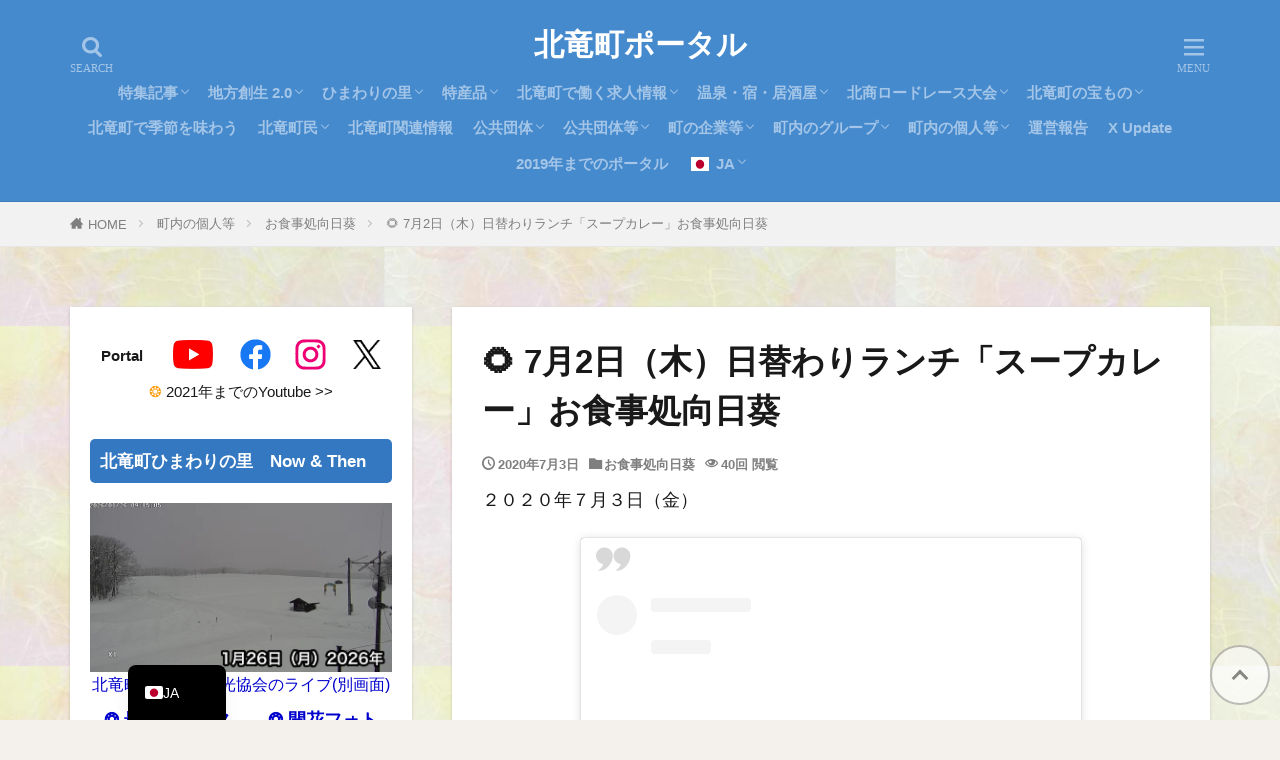

--- FILE ---
content_type: text/html; charset=UTF-8
request_url: https://portal.hokuryu.info/3419/
body_size: 40658
content:
<!DOCTYPE html><html lang="ja" prefix="og: http://ogp.me/ns#" class="t-html
t-middle t-middle-pc"><head prefix="og: http://ogp.me/ns# fb: http://ogp.me/ns/fb# article: http://ogp.me/ns/article#"><meta charset="UTF-8"><title>&#x1f33b; 7月2日（木）日替わりランチ「スープカレー」お食事処向日葵│北竜町ポータル</title><meta name='robots' content='max-image-preview:large' /> <script id="wpp-js" type="litespeed/javascript" data-src="https://portal.hokuryu.info/wp/wp-content/plugins/wordpress-popular-posts/assets/js/wpp.js?ver=7.3.6" data-sampling="1" data-sampling-rate="100" data-api-url="https://portal.hokuryu.info/wp-json/wordpress-popular-posts" data-post-id="3419" data-token="064353cbaf" data-lang="0" data-debug="1"></script> <link rel="alternate" title="oEmbed (JSON)" type="application/json+oembed" href="https://portal.hokuryu.info/wp-json/oembed/1.0/embed?url=https%3A%2F%2Fportal.hokuryu.info%2F3419%2F" /><link rel="alternate" title="oEmbed (XML)" type="text/xml+oembed" href="https://portal.hokuryu.info/wp-json/oembed/1.0/embed?url=https%3A%2F%2Fportal.hokuryu.info%2F3419%2F&#038;format=xml" /><style id='wp-img-auto-sizes-contain-inline-css' type='text/css'>img:is([sizes=auto i],[sizes^="auto," i]){contain-intrinsic-size:3000px 1500px}
/*# sourceURL=wp-img-auto-sizes-contain-inline-css */</style><link data-optimized="2" rel="stylesheet" href="https://portal.hokuryu.info/wp/wp-content/litespeed/css/734cff2c818073905c865181046ec750.css?ver=2dfbd" /><style id='wp-block-paragraph-inline-css' type='text/css'>.is-small-text{
  font-size:.875em;
}

.is-regular-text{
  font-size:1em;
}

.is-large-text{
  font-size:2.25em;
}

.is-larger-text{
  font-size:3em;
}

.has-drop-cap:not(:focus):first-letter{
  float:left;
  font-size:8.4em;
  font-style:normal;
  font-weight:100;
  line-height:.68;
  margin:.05em .1em 0 0;
  text-transform:uppercase;
}

body.rtl .has-drop-cap:not(:focus):first-letter{
  float:none;
  margin-left:.1em;
}

p.has-drop-cap.has-background{
  overflow:hidden;
}

:root :where(p.has-background){
  padding:1.25em 2.375em;
}

:where(p.has-text-color:not(.has-link-color)) a{
  color:inherit;
}

p.has-text-align-left[style*="writing-mode:vertical-lr"],p.has-text-align-right[style*="writing-mode:vertical-rl"]{
  rotate:180deg;
}
/*# sourceURL=https://portal.hokuryu.info/wp/wp-includes/blocks/paragraph/style.css */</style><style id='wp-block-preformatted-inline-css' type='text/css'>.wp-block-preformatted{
  box-sizing:border-box;
  white-space:pre-wrap;
}

:where(.wp-block-preformatted.has-background){
  padding:1.25em 2.375em;
}
/*# sourceURL=https://portal.hokuryu.info/wp/wp-includes/blocks/preformatted/style.css */</style><style id='global-styles-inline-css' type='text/css'>:root{--wp--preset--aspect-ratio--square: 1;--wp--preset--aspect-ratio--4-3: 4/3;--wp--preset--aspect-ratio--3-4: 3/4;--wp--preset--aspect-ratio--3-2: 3/2;--wp--preset--aspect-ratio--2-3: 2/3;--wp--preset--aspect-ratio--16-9: 16/9;--wp--preset--aspect-ratio--9-16: 9/16;--wp--preset--color--black: #000000;--wp--preset--color--cyan-bluish-gray: #abb8c3;--wp--preset--color--white: #ffffff;--wp--preset--color--pale-pink: #f78da7;--wp--preset--color--vivid-red: #cf2e2e;--wp--preset--color--luminous-vivid-orange: #ff6900;--wp--preset--color--luminous-vivid-amber: #fcb900;--wp--preset--color--light-green-cyan: #7bdcb5;--wp--preset--color--vivid-green-cyan: #00d084;--wp--preset--color--pale-cyan-blue: #8ed1fc;--wp--preset--color--vivid-cyan-blue: #0693e3;--wp--preset--color--vivid-purple: #9b51e0;--wp--preset--gradient--vivid-cyan-blue-to-vivid-purple: linear-gradient(135deg,rgb(6,147,227) 0%,rgb(155,81,224) 100%);--wp--preset--gradient--light-green-cyan-to-vivid-green-cyan: linear-gradient(135deg,rgb(122,220,180) 0%,rgb(0,208,130) 100%);--wp--preset--gradient--luminous-vivid-amber-to-luminous-vivid-orange: linear-gradient(135deg,rgb(252,185,0) 0%,rgb(255,105,0) 100%);--wp--preset--gradient--luminous-vivid-orange-to-vivid-red: linear-gradient(135deg,rgb(255,105,0) 0%,rgb(207,46,46) 100%);--wp--preset--gradient--very-light-gray-to-cyan-bluish-gray: linear-gradient(135deg,rgb(238,238,238) 0%,rgb(169,184,195) 100%);--wp--preset--gradient--cool-to-warm-spectrum: linear-gradient(135deg,rgb(74,234,220) 0%,rgb(151,120,209) 20%,rgb(207,42,186) 40%,rgb(238,44,130) 60%,rgb(251,105,98) 80%,rgb(254,248,76) 100%);--wp--preset--gradient--blush-light-purple: linear-gradient(135deg,rgb(255,206,236) 0%,rgb(152,150,240) 100%);--wp--preset--gradient--blush-bordeaux: linear-gradient(135deg,rgb(254,205,165) 0%,rgb(254,45,45) 50%,rgb(107,0,62) 100%);--wp--preset--gradient--luminous-dusk: linear-gradient(135deg,rgb(255,203,112) 0%,rgb(199,81,192) 50%,rgb(65,88,208) 100%);--wp--preset--gradient--pale-ocean: linear-gradient(135deg,rgb(255,245,203) 0%,rgb(182,227,212) 50%,rgb(51,167,181) 100%);--wp--preset--gradient--electric-grass: linear-gradient(135deg,rgb(202,248,128) 0%,rgb(113,206,126) 100%);--wp--preset--gradient--midnight: linear-gradient(135deg,rgb(2,3,129) 0%,rgb(40,116,252) 100%);--wp--preset--font-size--small: 13px;--wp--preset--font-size--medium: 20px;--wp--preset--font-size--large: 36px;--wp--preset--font-size--x-large: 42px;--wp--preset--spacing--20: 0.44rem;--wp--preset--spacing--30: 0.67rem;--wp--preset--spacing--40: 1rem;--wp--preset--spacing--50: 1.5rem;--wp--preset--spacing--60: 2.25rem;--wp--preset--spacing--70: 3.38rem;--wp--preset--spacing--80: 5.06rem;--wp--preset--shadow--natural: 6px 6px 9px rgba(0, 0, 0, 0.2);--wp--preset--shadow--deep: 12px 12px 50px rgba(0, 0, 0, 0.4);--wp--preset--shadow--sharp: 6px 6px 0px rgba(0, 0, 0, 0.2);--wp--preset--shadow--outlined: 6px 6px 0px -3px rgb(255, 255, 255), 6px 6px rgb(0, 0, 0);--wp--preset--shadow--crisp: 6px 6px 0px rgb(0, 0, 0);}:where(.is-layout-flex){gap: 0.5em;}:where(.is-layout-grid){gap: 0.5em;}body .is-layout-flex{display: flex;}.is-layout-flex{flex-wrap: wrap;align-items: center;}.is-layout-flex > :is(*, div){margin: 0;}body .is-layout-grid{display: grid;}.is-layout-grid > :is(*, div){margin: 0;}:where(.wp-block-columns.is-layout-flex){gap: 2em;}:where(.wp-block-columns.is-layout-grid){gap: 2em;}:where(.wp-block-post-template.is-layout-flex){gap: 1.25em;}:where(.wp-block-post-template.is-layout-grid){gap: 1.25em;}.has-black-color{color: var(--wp--preset--color--black) !important;}.has-cyan-bluish-gray-color{color: var(--wp--preset--color--cyan-bluish-gray) !important;}.has-white-color{color: var(--wp--preset--color--white) !important;}.has-pale-pink-color{color: var(--wp--preset--color--pale-pink) !important;}.has-vivid-red-color{color: var(--wp--preset--color--vivid-red) !important;}.has-luminous-vivid-orange-color{color: var(--wp--preset--color--luminous-vivid-orange) !important;}.has-luminous-vivid-amber-color{color: var(--wp--preset--color--luminous-vivid-amber) !important;}.has-light-green-cyan-color{color: var(--wp--preset--color--light-green-cyan) !important;}.has-vivid-green-cyan-color{color: var(--wp--preset--color--vivid-green-cyan) !important;}.has-pale-cyan-blue-color{color: var(--wp--preset--color--pale-cyan-blue) !important;}.has-vivid-cyan-blue-color{color: var(--wp--preset--color--vivid-cyan-blue) !important;}.has-vivid-purple-color{color: var(--wp--preset--color--vivid-purple) !important;}.has-black-background-color{background-color: var(--wp--preset--color--black) !important;}.has-cyan-bluish-gray-background-color{background-color: var(--wp--preset--color--cyan-bluish-gray) !important;}.has-white-background-color{background-color: var(--wp--preset--color--white) !important;}.has-pale-pink-background-color{background-color: var(--wp--preset--color--pale-pink) !important;}.has-vivid-red-background-color{background-color: var(--wp--preset--color--vivid-red) !important;}.has-luminous-vivid-orange-background-color{background-color: var(--wp--preset--color--luminous-vivid-orange) !important;}.has-luminous-vivid-amber-background-color{background-color: var(--wp--preset--color--luminous-vivid-amber) !important;}.has-light-green-cyan-background-color{background-color: var(--wp--preset--color--light-green-cyan) !important;}.has-vivid-green-cyan-background-color{background-color: var(--wp--preset--color--vivid-green-cyan) !important;}.has-pale-cyan-blue-background-color{background-color: var(--wp--preset--color--pale-cyan-blue) !important;}.has-vivid-cyan-blue-background-color{background-color: var(--wp--preset--color--vivid-cyan-blue) !important;}.has-vivid-purple-background-color{background-color: var(--wp--preset--color--vivid-purple) !important;}.has-black-border-color{border-color: var(--wp--preset--color--black) !important;}.has-cyan-bluish-gray-border-color{border-color: var(--wp--preset--color--cyan-bluish-gray) !important;}.has-white-border-color{border-color: var(--wp--preset--color--white) !important;}.has-pale-pink-border-color{border-color: var(--wp--preset--color--pale-pink) !important;}.has-vivid-red-border-color{border-color: var(--wp--preset--color--vivid-red) !important;}.has-luminous-vivid-orange-border-color{border-color: var(--wp--preset--color--luminous-vivid-orange) !important;}.has-luminous-vivid-amber-border-color{border-color: var(--wp--preset--color--luminous-vivid-amber) !important;}.has-light-green-cyan-border-color{border-color: var(--wp--preset--color--light-green-cyan) !important;}.has-vivid-green-cyan-border-color{border-color: var(--wp--preset--color--vivid-green-cyan) !important;}.has-pale-cyan-blue-border-color{border-color: var(--wp--preset--color--pale-cyan-blue) !important;}.has-vivid-cyan-blue-border-color{border-color: var(--wp--preset--color--vivid-cyan-blue) !important;}.has-vivid-purple-border-color{border-color: var(--wp--preset--color--vivid-purple) !important;}.has-vivid-cyan-blue-to-vivid-purple-gradient-background{background: var(--wp--preset--gradient--vivid-cyan-blue-to-vivid-purple) !important;}.has-light-green-cyan-to-vivid-green-cyan-gradient-background{background: var(--wp--preset--gradient--light-green-cyan-to-vivid-green-cyan) !important;}.has-luminous-vivid-amber-to-luminous-vivid-orange-gradient-background{background: var(--wp--preset--gradient--luminous-vivid-amber-to-luminous-vivid-orange) !important;}.has-luminous-vivid-orange-to-vivid-red-gradient-background{background: var(--wp--preset--gradient--luminous-vivid-orange-to-vivid-red) !important;}.has-very-light-gray-to-cyan-bluish-gray-gradient-background{background: var(--wp--preset--gradient--very-light-gray-to-cyan-bluish-gray) !important;}.has-cool-to-warm-spectrum-gradient-background{background: var(--wp--preset--gradient--cool-to-warm-spectrum) !important;}.has-blush-light-purple-gradient-background{background: var(--wp--preset--gradient--blush-light-purple) !important;}.has-blush-bordeaux-gradient-background{background: var(--wp--preset--gradient--blush-bordeaux) !important;}.has-luminous-dusk-gradient-background{background: var(--wp--preset--gradient--luminous-dusk) !important;}.has-pale-ocean-gradient-background{background: var(--wp--preset--gradient--pale-ocean) !important;}.has-electric-grass-gradient-background{background: var(--wp--preset--gradient--electric-grass) !important;}.has-midnight-gradient-background{background: var(--wp--preset--gradient--midnight) !important;}.has-small-font-size{font-size: var(--wp--preset--font-size--small) !important;}.has-medium-font-size{font-size: var(--wp--preset--font-size--medium) !important;}.has-large-font-size{font-size: var(--wp--preset--font-size--large) !important;}.has-x-large-font-size{font-size: var(--wp--preset--font-size--x-large) !important;}
/*# sourceURL=global-styles-inline-css */</style><style id='core-block-supports-inline-css' type='text/css'>/**
 * Core styles: block-supports
 */

/*# sourceURL=core-block-supports-inline-css */</style><style id='classic-theme-styles-inline-css' type='text/css'>/**
 * These rules are needed for backwards compatibility.
 * They should match the button element rules in the base theme.json file.
 */
.wp-block-button__link {
	color: #ffffff;
	background-color: #32373c;
	border-radius: 9999px; /* 100% causes an oval, but any explicit but really high value retains the pill shape. */

	/* This needs a low specificity so it won't override the rules from the button element if defined in theme.json. */
	box-shadow: none;
	text-decoration: none;

	/* The extra 2px are added to size solids the same as the outline versions.*/
	padding: calc(0.667em + 2px) calc(1.333em + 2px);

	font-size: 1.125em;
}

.wp-block-file__button {
	background: #32373c;
	color: #ffffff;
	text-decoration: none;
}

/*# sourceURL=/wp-includes/css/classic-themes.css */</style> <script type="litespeed/javascript" data-src="https://portal.hokuryu.info/wp/wp-includes/js/jquery/jquery.js?ver=3.7.1" id="jquery-core-js"></script> <link rel="https://api.w.org/" href="https://portal.hokuryu.info/wp-json/" /><link rel="alternate" title="JSON" type="application/json" href="https://portal.hokuryu.info/wp-json/wp/v2/posts/3419" /><link rel="alternate" hreflang="ja" href="https://portal.hokuryu.info/3419/"/><link rel="alternate" hreflang="en-AU" href="https://portal.hokuryu.info/en_au/3419/"/><link rel="alternate" hreflang="hi-IN" href="https://portal.hokuryu.info/hi/3419/"/><link rel="alternate" hreflang="id-ID" href="https://portal.hokuryu.info/id/3419/"/><link rel="alternate" hreflang="vi" href="https://portal.hokuryu.info/vi/3419/"/><link rel="alternate" hreflang="tr-TR" href="https://portal.hokuryu.info/tr/3419/"/><link rel="alternate" hreflang="az" href="https://portal.hokuryu.info/az/3419/"/><link rel="alternate" hreflang="th" href="https://portal.hokuryu.info/th/3419/"/><link rel="alternate" hreflang="pt-BR" href="https://portal.hokuryu.info/pt/3419/"/><link rel="alternate" hreflang="en" href="https://portal.hokuryu.info/en_au/3419/"/><link rel="alternate" hreflang="hi" href="https://portal.hokuryu.info/hi/3419/"/><link rel="alternate" hreflang="id" href="https://portal.hokuryu.info/id/3419/"/><link rel="alternate" hreflang="tr" href="https://portal.hokuryu.info/tr/3419/"/><link rel="alternate" hreflang="pt" href="https://portal.hokuryu.info/pt/3419/"/><style id="wpp-loading-animation-styles">@-webkit-keyframes bgslide{from{background-position-x:0}to{background-position-x:-200%}}@keyframes bgslide{from{background-position-x:0}to{background-position-x:-200%}}.wpp-widget-block-placeholder,.wpp-shortcode-placeholder{margin:0 auto;width:60px;height:3px;background:#dd3737;background:linear-gradient(90deg,#dd3737 0%,#571313 10%,#dd3737 100%);background-size:200% auto;border-radius:3px;-webkit-animation:bgslide 1s infinite linear;animation:bgslide 1s infinite linear}</style><link rel="canonical" href="https://portal.hokuryu.info/3419/" /> <script type="litespeed/javascript" data-src="https://ajax.googleapis.com/ajax/libs/jquery/1.12.4/jquery.min.js"></script> <meta http-equiv="X-UA-Compatible" content="IE=edge"><meta name="viewport" content="width=device-width, initial-scale=1, viewport-fit=cover"/><style>.widget.widget_nav_menu ul.menu{border-color: rgba(52,120,193,0.15);}.widget.widget_nav_menu ul.menu li{border-color: rgba(52,120,193,0.75);}.widget.widget_nav_menu ul.menu .sub-menu li{border-color: rgba(52,120,193,0.15);}.widget.widget_nav_menu ul.menu .sub-menu li .sub-menu li:first-child{border-color: rgba(52,120,193,0.15);}.widget.widget_nav_menu ul.menu li a:hover{background-color: rgba(52,120,193,0.75);}.widget.widget_nav_menu ul.menu .current-menu-item > a{background-color: rgba(52,120,193,0.75);}.widget.widget_nav_menu ul.menu li .sub-menu li a:before {color:#3478c1;}.widget.widget_nav_menu ul.menu li a{background-color:#3478c1;}.widget.widget_nav_menu ul.menu .sub-menu a:hover{color:#3478c1;}.widget.widget_nav_menu ul.menu .sub-menu .current-menu-item a{color:#3478c1;}.widget.widget_categories ul{border-color: rgba(52,120,193,0.15);}.widget.widget_categories ul li{border-color: rgba(52,120,193,0.75);}.widget.widget_categories ul .children li{border-color: rgba(52,120,193,0.15);}.widget.widget_categories ul .children li .children li:first-child{border-color: rgba(52,120,193,0.15);}.widget.widget_categories ul li a:hover{background-color: rgba(52,120,193,0.75);}.widget.widget_categories ul .current-menu-item > a{background-color: rgba(52,120,193,0.75);}.widget.widget_categories ul li .children li a:before {color:#3478c1;}.widget.widget_categories ul li a{background-color:#3478c1;}.widget.widget_categories ul .children a:hover{color:#3478c1;}.widget.widget_categories ul .children .current-menu-item a{color:#3478c1;}.widgetSearch__input:hover{border-color:#3478c1;}.widgetCatTitle{background-color:#3478c1;}.widgetCatTitle__inner{background-color:#3478c1;}.widgetSearch__submit:hover{background-color:#3478c1;}.widgetProfile__sns{background-color:#3478c1;}.widget.widget_calendar .calendar_wrap tbody a:hover{background-color:#3478c1;}.widget ul li a:hover{color:#3478c1;}.widget.widget_rss .rsswidget:hover{color:#3478c1;}.widget.widget_tag_cloud a:hover{background-color:#3478c1;}.widget select:hover{border-color:#3478c1;}.widgetSearch__checkLabel:hover:after{border-color:#3478c1;}.widgetSearch__check:checked .widgetSearch__checkLabel:before, .widgetSearch__check:checked + .widgetSearch__checkLabel:before{border-color:#3478c1;}.widgetTab__item.current{border-top-color:#3478c1;}.widgetTab__item:hover{border-top-color:#3478c1;}.searchHead__title{background-color:#3478c1;}.searchHead__submit:hover{color:#3478c1;}.menuBtn__close:hover{color:#3478c1;}.menuBtn__link:hover{color:#3478c1;}@media only screen and (min-width: 992px){.menuBtn__link {background-color:#3478c1;}}.t-headerCenter .menuBtn__link:hover{color:#3478c1;}.searchBtn__close:hover{color:#3478c1;}.searchBtn__link:hover{color:#3478c1;}.breadcrumb__item a:hover{color:#3478c1;}.pager__item{color:#3478c1;}.pager__item:hover, .pager__item-current{background-color:#3478c1; color:#fff;}.page-numbers{color:#3478c1;}.page-numbers:hover, .page-numbers.current{background-color:#3478c1; color:#fff;}.pagePager__item{color:#3478c1;}.pagePager__item:hover, .pagePager__item-current{background-color:#3478c1; color:#fff;}.heading a:hover{color:#3478c1;}.eyecatch__cat{background-color:#3478c1;}.the__category{background-color:#3478c1;}.dateList__item a:hover{color:#3478c1;}.controllerFooter__item:last-child{background-color:#3478c1;}.controllerFooter__close{background-color:#3478c1;}.bottomFooter__topBtn{background-color:#3478c1;}.mask-color{background-color:#3478c1;}.mask-colorgray{background-color:#3478c1;}.pickup3__item{background-color:#3478c1;}.categoryBox__title{color:#3478c1;}.comments__list .comment-meta{background-color:#3478c1;}.comment-respond .submit{background-color:#3478c1;}.prevNext__pop{background-color:#3478c1;}.swiper-pagination-bullet-active{background-color:#3478c1;}.swiper-slider .swiper-button-next, .swiper-slider .swiper-container-rtl .swiper-button-prev, .swiper-slider .swiper-button-prev, .swiper-slider .swiper-container-rtl .swiper-button-next	{background-color:#3478c1;}body{background:#f4f0eb url(https://portal.hokuryu.info/wp/wp-content/uploads/2023/09/625a43a45a8b591413d693ef90ea4075_t.jpg) repeat center center;}.t-headerColor .l-header{background-color:#468ace;}.t-headerColor .globalNavi::before{background: -webkit-gradient(linear,left top,right top,color-stop(0%,rgba(255,255,255,0)),color-stop(100%,#468ace));}.t-headerColor .subNavi__link-pickup:hover{color:#468ace;}.snsFooter{background-color:#3478c1}.widget-main .heading.heading-widget{background-color:#3478c1}.widget-main .heading.heading-widgetsimple{background-color:#3478c1}.widget-main .heading.heading-widgetsimplewide{background-color:#3478c1}.widget-main .heading.heading-widgetwide{background-color:#3478c1}.widget-main .heading.heading-widgetbottom:before{border-color:#3478c1}.widget-main .heading.heading-widgetborder{border-color:#3478c1}.widget-main .heading.heading-widgetborder::before,.widget-main .heading.heading-widgetborder::after{background-color:#3478c1}.widget-side .heading.heading-widget{background-color:#3478c1}.widget-side .heading.heading-widgetsimple{background-color:#3478c1}.widget-side .heading.heading-widgetsimplewide{background-color:#3478c1}.widget-side .heading.heading-widgetwide{background-color:#3478c1}.widget-side .heading.heading-widgetbottom:before{border-color:#3478c1}.widget-side .heading.heading-widgetborder{border-color:#3478c1}.widget-side .heading.heading-widgetborder::before,.widget-side .heading.heading-widgetborder::after{background-color:#3478c1}.widget-foot .heading.heading-widget{background-color:#3478c1}.widget-foot .heading.heading-widgetsimple{background-color:#3478c1}.widget-foot .heading.heading-widgetsimplewide{background-color:#3478c1}.widget-foot .heading.heading-widgetwide{background-color:#3478c1}.widget-foot .heading.heading-widgetbottom:before{border-color:#3478c1}.widget-foot .heading.heading-widgetborder{border-color:#3478c1}.widget-foot .heading.heading-widgetborder::before,.widget-foot .heading.heading-widgetborder::after{background-color:#3478c1}.widget-menu .heading.heading-widget{background-color:#3478c1}.widget-menu .heading.heading-widgetsimple{background-color:#3478c1}.widget-menu .heading.heading-widgetsimplewide{background-color:#3478c1}.widget-menu .heading.heading-widgetwide{background-color:#3478c1}.widget-menu .heading.heading-widgetbottom:before{border-color:#3478c1}.widget-menu .heading.heading-widgetborder{border-color:#3478c1}.widget-menu .heading.heading-widgetborder::before,.widget-menu .heading.heading-widgetborder::after{background-color:#3478c1}.swiper-slider{height: 300px;}@media only screen and (min-width: 768px){.swiper-slider {height: 600px;}}.pickupHead{background-color:#90c6ed}.rankingBox__bg{background-color:#3478c1}.commonCtr__bg.mask.mask-color{background-color:#3478c1}.the__ribbon{background-color:#cc3e2e}.the__ribbon:after{border-left-color:#cc3e2e; border-right-color:#cc3e2e}.eyecatch__link.eyecatch__link-mask:hover::after{content: "【本文はこちら】";}.eyecatch__link.eyecatch__link-maskzoom:hover::after{content: "【本文はこちら】";}.eyecatch__link.eyecatch__link-maskzoomrotate:hover::after{content: "【本文はこちら】";}.content .afTagBox__btnDetail{background-color:#3478c1;}.widget .widgetAfTag__btnDetail{background-color:#3478c1;}.content .afTagBox__btnAf{background-color:#3478c1;}.widget .widgetAfTag__btnAf{background-color:#3478c1;}.content a{color:#1e73be;}.phrase a{color:#1e73be;}.content .sitemap li a:hover{color:#1e73be;}.content h2 a:hover,.content h3 a:hover,.content h4 a:hover,.content h5 a:hover{color:#1e73be;}.content ul.menu li a:hover{color:#1e73be;}.content .es-LiconBox:before{background-color:#a83f3f;}.content .es-LiconCircle:before{background-color:#a83f3f;}.content .es-BTiconBox:before{background-color:#a83f3f;}.content .es-BTiconCircle:before{background-color:#a83f3f;}.content .es-BiconObi{border-color:#a83f3f;}.content .es-BiconCorner:before{background-color:#a83f3f;}.content .es-BiconCircle:before{background-color:#a83f3f;}.content .es-BmarkHatena::before{background-color:#005293;}.content .es-BmarkExcl::before{background-color:#b60105;}.content .es-BmarkQ::before{background-color:#005293;}.content .es-BmarkQ::after{border-top-color:#005293;}.content .es-BmarkA::before{color:#b60105;}.content .es-BsubTradi::before{color:#ffffff;background-color:#b60105;border-color:#b60105;}.btn__link-primary{color:#ffffff; background-color:#3478c1;}.content .btn__link-primary{color:#ffffff; background-color:#3478c1;}.searchBtn__contentInner .btn__link-search{color:#ffffff; background-color:#3478c1;}.btn__link-secondary{color:#ffffff; background-color:#3478c1;}.content .btn__link-secondary{color:#ffffff; background-color:#3478c1;}.btn__link-search{color:#ffffff; background-color:#3478c1;}.btn__link-normal{color:#3478c1;}.content .btn__link-normal{color:#3478c1;}.btn__link-normal:hover{background-color:#3478c1;}.content .btn__link-normal:hover{background-color:#3478c1;}.comments__list .comment-reply-link{color:#3478c1;}.comments__list .comment-reply-link:hover{background-color:#3478c1;}@media only screen and (min-width: 992px){.subNavi__link-pickup{color:#3478c1;}}@media only screen and (min-width: 992px){.subNavi__link-pickup:hover{background-color:#3478c1;}}.partsH2-26 h2{color:#000000; background-color:#d2e2f4; border-color:#1e73be;}.partsH2-26 h2::before{border-top-color:#1e73be;}.partsH2-26 h2::after{border-top-color:#d2e2f4;}.partsH3-12 h3{color:#000000; border-left-color:#1e73be; border-bottom-color:#1e73be;}.partsH4-5 h4{color:#000000; background: linear-gradient(transparent 60%, #b7d3f4 60%);}.partsH5-71 h5{color:#000000;}.partsH5-71 h5::after{border-color:#b7d3f4;}.content ul > li::before{color:#cc3e2e;}.content ul{color:#191919;}.content ol > li::before{color:#cc3e2e; border-color:#cc3e2e;}.content ol > li > ol > li::before{background-color:#cc3e2e; border-color:#cc3e2e;}.content ol > li > ol > li > ol > li::before{color:#cc3e2e; border-color:#cc3e2e;}.content ol{color:#191919;}.content .balloon .balloon__text{color:#191919; background-color:#f2f2f2;}.content .balloon .balloon__text-left:before{border-left-color:#f2f2f2;}.content .balloon .balloon__text-right:before{border-right-color:#f2f2f2;}.content .balloon-boder .balloon__text{color:#191919; background-color:#ffffff;  border-color:#d8d8d8;}.content .balloon-boder .balloon__text-left:before{border-left-color:#d8d8d8;}.content .balloon-boder .balloon__text-left:after{border-left-color:#ffffff;}.content .balloon-boder .balloon__text-right:before{border-right-color:#d8d8d8;}.content .balloon-boder .balloon__text-right:after{border-right-color:#ffffff;}.content blockquote{color:#191919; background-color:#f2f2f2;}.content blockquote::before{color:#d8d8d8;}.content table{color:#000000; border-top-color:#c6c6c6; border-left-color:#c6c6c6;}.content table th{background:#cecece; color:#000000; ;border-right-color:#c6c6c6; border-bottom-color:#c6c6c6;}.content table td{background:#ffffff; ;border-right-color:#c6c6c6; border-bottom-color:#c6c6c6;}.content table tr:nth-child(odd) td{background-color:#ffffff;}</style><link rel="icon" href="https://portal.hokuryu.info/wp/wp-content/uploads/2021/05/cropped-rego_r-32x32.png" sizes="32x32" /><link rel="icon" href="https://portal.hokuryu.info/wp/wp-content/uploads/2021/05/cropped-rego_r-192x192.png" sizes="192x192" /><link rel="apple-touch-icon" href="https://portal.hokuryu.info/wp/wp-content/uploads/2021/05/cropped-rego_r-180x180.png" /><meta name="msapplication-TileImage" content="https://portal.hokuryu.info/wp/wp-content/uploads/2021/05/cropped-rego_r-270x270.png" /><style type="text/css" id="wp-custom-css">/* 北竜町ポータル様向け 引用ボックスデザイン */
blockquote {
  position: relative;
  margin: 2em 0;                  /* 外側の余白 */
  padding: 30px 15px 15px 60px; /* 内側の余白 */
  background-color: #f9f8f5;    /* 背景色：温かみのあるベージュ */
  border-left: 5px solid #a88a64; /* 左のボーダー線：落ち着いた茶系 */
  border-radius: 5px;             /* 角の丸み */
  color: #333;                   /* 文字色 */
}

blockquote::before {
  content: "\201C"; /* ダブルクォーテーションマーク */
  font-family: "Times New Roman", Times, serif;
  font-size: 80px;  /* アイコンの大きさ */
  font-weight: bold;
  color: #a88a64;   /* アイコンの色：ボーダー線と統一 */
  position: absolute;
  left: 10px;
  top: -10px;
  line-height: 1;
}

blockquote p {
  margin: 0;
  padding: 0;
}

/* 目次 */

.content .outline {
border: 2px solid #58a9ef;
padding: 10px 0 15px;
background:#fffef6;
}.content li ul li .outline__number{
font-weight:bold;
color:#cfcfcf;
width:auto;
}.content .outline__number{
width:2em;
height:2em;
padding:0;
line-height:2em;
text-align:center;
background:none;
border-right:solid 1.5px #58a9ef;
font-family: 'Dosis', sans-serif;
}.content .outline__link {
display: block;
color:#777;
}.content .outline__link:hover {
color: #cfcfcf;
}.outline__title {
color: #777;
font-weight: 700;
width:100%;
padding-left:4% ;
}.content .outline__switch{
right:1.5rem;
top:10px;
}
.content .outline__toggle:checked + .outline__switch::before {
content: "［ ▲ CLOSE ］";
color:#58a9ef;
}

.content .outline__toggle:checked + .outline__switch + .outline__list {
margin-top: 1rem;
}

.content .outline__switch::before {
content: "［ ▼ OPEN ］";
border: 0;
color:#58a9ef;
}

.content .outline__switch + .outline__list {
background: transparent;
}

.content .outline__switch + ul.outline__list {
margin-left:0;
margin-right:0;
border-top:2px dotted #cfcfcf;
}

.content .outline__switch + .outline__list-2 li:first-child{
margin-top:2rem;
}

.content .outline__switch + .outline__list-2 li ul li:first-child{
margin-top:1rem;
}

.outline__list-2 > li > a{
font-weight:700;
}

.outline__title:before{
font-family: "icomoon";
content: "\e92f";
margin-right:3px;
}

@media only screen and (min-width: 992px){
.outline__list-2 > li > a{
font-weight:700;
}

.content .outline {
width:90%;
margin:3rem 5%;
}
}

@media only screen and (max-width: 991px){
.content .outline {
width:100%;
margin:3rem 0;
}
}

/*--------------------------------------
TOPへ戻るボタンを押しやすく
--------------------------------------*/
.bottomFooter__topBtn{
width: 60px;
height: 60px;
padding: 18px 6px 6px;
margin-right:10px;
margin-bottom:15px;
font-size: 1.2rem;
opacity: .6;
background: #fff!important;
color: #424242;
border: 2px solid #999;
border-radius:50%;
}

/*--------------------------------------
サイトカード（内部記事リンク）カスタマイズ
--------------------------------------*/

.content .sitecard {
	border: 1.5px solid #d16477; /*枠線*/
	box-shadow: 5px 5px 5px #a9a9a9; /*影*/
}

.content .sitecard__subtitle{
  color: #ffffff; /*文字色*/
	background-color: #d16477; /*背景色*/
}

/*ブログカード（外部サイトリンク）カスタマイズ*/

.content .blogcard {
	border: 1.5px solid #d16477; /*枠線*/
	box-shadow: 5px 5px 5px #a9a9a9; /*影*/
}

.content .blogcard__subtitle{
  color: #ffffff; /*文字色*/
	background-color: #d16477; /*背景色*/
}

/************************************
** ■見出しのカスタム・ｈ３左広く、ｈ４下狭く
************************************/
.content h2 { /*見出し2カスタマイズ*/
	line-height: 35px; /*高さ*/
}
	
.content h3{ /*見出し3カスタマイズ*/
	position: relative;
	font-size: 24px; /*フォントサイズ*/
	letter-spacing: 1px; /*文字間隔*/
	margin: 35px -8px 30px -8px;
	padding: 10px 7px 7px 10px;
	border-left: 10px solid #3478c1; /*左ラインの太さとカラー*/
	border-bottom: 2px solid #3478c1; /*アンダーラインの太さとカラー*/
	line-height: 30px; /*高さ*/
}

.content h4{ /*見出し4カスタマイズ*/
	position: relative;
	font-size: 22px; /*フォントサイズ*/
	letter-spacing: 1px; /*文字間隔*/
	margin: 35px -8px 20px -8px;
	padding: 7px 7px 7px 10px;
	line-height: 23px; /*高さ*/
 	border-bottom: 1px solid #3478c1; /*アンダーラインの太さとカラー*/
}

/************************************
** 　■マウスを乗せると画像が動く
************************************/
div.img-move a:hover {
position: relative;
top: 3px;
left: 3px;
}

/************************************
** ■続きを読むボタン設定
************************************/
.btn__link.btn__link-normal {
border: 1px solid #cc3e2e !important; /*枠線*/
color: #cc3e2e; /*文字色*/
font-weight:700; /*フォント太さ*/
padding: 10px 24px 10px 16px; /*上下左右余白*/
margin-right: 15px; /*右間隔*/
}
@media only screen and (max-width: 768px) { /*スマホ表示*/
.btn__link.btn__link-normal {
padding: 8px 20px 8px 12px; /*上下左右余白*/
margin-right: 2px; /*右間隔*/
}
}
.btn a:hover{ /*ホバー時*/
background-color: #cc3e2e !important; /*背景色*/
color: #ffffff !important; /*文字色*/
text-decoration:none !important; /*文字装飾無し*/
font-weight:700 !important; /*フォント太さ*/
}

/************************************
** ■ボックスの色を変える
************************************/
.bgc-VPsky {
    background-color: #FFFFE0 !important;
}</style><!– Global site tag (gtag.js) – Google Analytics –> <script type="litespeed/javascript" data-src='https://www.googletagmanager.com/gtag/js?id=G-8FXR3VJYK0'></script> <script type="litespeed/javascript">window.dataLayer=window.dataLayer||[];function gtag(){dataLayer.push(arguments)}
gtag('js',new Date());gtag('config','G-8FXR3VJYK0')</script> <!– /Global site tag (gtag.js) – Google Analytics –><meta property="og:site_name" content="北竜町ポータル" /><meta property="og:type" content="article" /><meta property="og:title" content="&#x1f33b; 7月2日（木）日替わりランチ「スープカレー」お食事処向日葵" /><meta property="og:description" content="２０２０年７月３日（金） この投稿をInstagramで見る 7/2 いなカードポイント2倍♬ 本日の日替わりランチは スープカレーです&#x1f60a; #日替わりランチ#向日葵#ひまわり#北竜町# [&hellip;]" /><meta property="og:url" content="https://portal.hokuryu.info/3419/" /><meta property="og:image" content="https://portal.hokuryu.info/wp/wp-content/uploads/2020/07/2020-07-03-7.11.40.jpg" /><meta name="twitter:card" content="summary" /><meta name="twitter:site" content="@" /><meta property="fb:admins" content="hokuryunow" /></head><body class="t-meiryo t-logoSp25 t-logoPc50 t-naviNoneSp t-headerCenter t-headerColor" id="top"><header class="l-header l-header-border"><div class="container container-header"><p class="siteTitle">
<a class="siteTitle__link" href="https://portal.hokuryu.info">
北竜町ポータル					        </a></p><nav class="globalNavi u-none-sp"><div class="globalNavi__inner"><ul class="globalNavi__list"><li id="menu-item-125" class="menu-item menu-item-type-taxonomy menu-item-object-category menu-item-has-children menu-item-125"><a href="https://portal.hokuryu.info/category/cover-story/">特集記事</a><ul class="sub-menu"><li id="menu-item-11645" class="menu-item menu-item-type-taxonomy menu-item-object-category menu-item-11645"><a href="https://portal.hokuryu.info/category/cover-story/">新・特集記事</a></li><li id="menu-item-91" class="menu-item menu-item-type-custom menu-item-object-custom menu-item-91"><a href="https://portal.hokuryu.info/topics.html">旧・特集記事</a></li></ul></li><li id="menu-item-63334" class="menu-item menu-item-type-taxonomy menu-item-object-category menu-item-has-children menu-item-63334"><a href="https://portal.hokuryu.info/category/local_revitalization_2/">地方創生 2.0</a><ul class="sub-menu"><li id="menu-item-67649" class="menu-item menu-item-type-taxonomy menu-item-object-category menu-item-67649"><a href="https://portal.hokuryu.info/category/hokuryu-townsman/sunflowerpeople/">ひまわりのまわり</a></li><li id="menu-item-67648" class="menu-item menu-item-type-taxonomy menu-item-object-category menu-item-67648"><a href="https://portal.hokuryu.info/category/local_revitalization_2/community_revitalization/">北竜町 l 地域おこしの人</a></li></ul></li><li id="menu-item-10197" class="menu-item menu-item-type-custom menu-item-object-custom menu-item-has-children menu-item-10197"><a href="https://portal.hokuryu.info/sunflower/">ひまわりの里</a><ul class="sub-menu"><li id="menu-item-56404" class="menu-item menu-item-type-taxonomy menu-item-object-category menu-item-56404"><a href="https://portal.hokuryu.info/category/snflower_bloom_status/bloom_2025/">2025年・ひまわり開花状況・ニュース等</a></li><li id="menu-item-10207" class="menu-item menu-item-type-custom menu-item-object-custom menu-item-10207"><a href="https://portal.hokuryu.info/sunflower/">ひまわりの里とは</a></li><li id="menu-item-10198" class="menu-item menu-item-type-custom menu-item-object-custom menu-item-10198"><a href="https://portal.hokuryu.info/sunflower_bloom/">年度別・開花状況</a></li><li id="menu-item-10200" class="menu-item menu-item-type-custom menu-item-object-custom menu-item-10200"><a href="https://portal.hokuryu.info/sunflower_festival/">ひまわりまつり</a></li><li id="menu-item-10201" class="menu-item menu-item-type-custom menu-item-object-custom menu-item-10201"><a href="https://portal.hokuryu.info/sunflower_directions/">里へのアクセス</a></li><li id="menu-item-10203" class="menu-item menu-item-type-custom menu-item-object-custom menu-item-10203"><a href="https://portal.hokuryu.info/sunflower_photos/">ひまわりの里・写真</a></li></ul></li><li id="menu-item-75" class="menu-item menu-item-type-custom menu-item-object-custom menu-item-has-children menu-item-75"><a href="https://portal.hokuryu.info/ja.html">特産品</a><ul class="sub-menu"><li id="menu-item-56395" class="menu-item menu-item-type-post_type menu-item-object-post menu-item-56395"><a href="https://portal.hokuryu.info/55647/">令和６年産北竜米は販売を中止させて頂きます【ＪＡきたそらち】</a></li><li id="menu-item-76" class="menu-item menu-item-type-custom menu-item-object-custom menu-item-76"><a href="https://portal.hokuryu.info/rice.html">ひまわりライス</a></li><li id="menu-item-78" class="menu-item menu-item-type-custom menu-item-object-custom menu-item-78"><a href="https://portal.hokuryu.info/melon.html">ひまわりメロン</a></li><li id="menu-item-56407" class="menu-item menu-item-type-taxonomy menu-item-object-category menu-item-56407"><a href="https://portal.hokuryu.info/category/specialties_of_hokuryu_town/sunflower_watermelon/">ひまわりすいか</a></li><li id="menu-item-77" class="menu-item menu-item-type-custom menu-item-object-custom menu-item-77"><a href="https://portal.hokuryu.info/kurosengoku/#ksb">黒千石大豆</a></li><li id="menu-item-7343" class="menu-item menu-item-type-taxonomy menu-item-object-category menu-item-7343"><a href="https://portal.hokuryu.info/category/publicbody-etc/kurosengoku/">黒千石関連記事</a></li><li id="menu-item-79" class="menu-item menu-item-type-custom menu-item-object-custom menu-item-79"><a href="https://portal.hokuryu.info/7222/">ひまわり油</a></li><li id="menu-item-7442" class="menu-item menu-item-type-taxonomy menu-item-object-category menu-item-7442"><a href="https://portal.hokuryu.info/category/publicbody/hokuryu-town/sfoil/">ひまわり油関連記事</a></li><li id="menu-item-5203" class="menu-item menu-item-type-taxonomy menu-item-object-category menu-item-5203"><a href="https://portal.hokuryu.info/category/publicbody/hokuryu-town/furusato-tax/">ふるさと納税応援メッセージ</a></li></ul></li><li id="menu-item-41772" class="menu-item menu-item-type-taxonomy menu-item-object-category menu-item-has-children menu-item-41772"><a href="https://portal.hokuryu.info/category/working/">北竜町で働く求人情報</a><ul class="sub-menu"><li id="menu-item-16468" class="menu-item menu-item-type-taxonomy menu-item-object-category menu-item-16468"><a href="https://portal.hokuryu.info/category/new_farmer/">新規就農</a></li></ul></li><li id="menu-item-80" class="menu-item menu-item-type-custom menu-item-object-custom menu-item-has-children menu-item-80"><a href="https://portal.hokuryu.info/sunflowerpark.html">温泉・宿・居酒屋</a><ul class="sub-menu"><li id="menu-item-83" class="menu-item menu-item-type-custom menu-item-object-custom menu-item-83"><a href="https://sunflower-park.com/spa/">北竜温泉</a></li><li id="menu-item-16282" class="menu-item menu-item-type-custom menu-item-object-custom menu-item-16282"><a href="https://portal.hokuryu.info/hokuryuski.html">町営スキー場</a></li><li id="menu-item-84" class="menu-item menu-item-type-custom menu-item-object-custom menu-item-84"><a href="https://sunflower-park.com/">道の駅・サンフラワー北竜</a></li><li id="menu-item-82" class="menu-item menu-item-type-custom menu-item-object-custom menu-item-82"><a href="https://sunflower-park.com/restaurant/">レストラン風車</a></li><li id="menu-item-85" class="menu-item menu-item-type-custom menu-item-object-custom menu-item-85"><a href="https://sunflower-park.com/store/">ショップ</a></li><li id="menu-item-81" class="menu-item menu-item-type-custom menu-item-object-custom menu-item-81"><a href="https://sunflower-park.com/stay/">サンフラワーパークホテル</a></li><li id="menu-item-44393" class="menu-item menu-item-type-taxonomy menu-item-object-category menu-item-44393"><a href="https://portal.hokuryu.info/category/townbusinesses/minorich/">農畜産物直売所 みのりっち北竜</a></li><li id="menu-item-14874" class="menu-item menu-item-type-custom menu-item-object-custom menu-item-14874"><a href="https://portal.hokuryu.info/org.html#inshoku">居酒屋・スナック</a></li><li id="menu-item-10202" class="menu-item menu-item-type-custom menu-item-object-custom menu-item-10202"><a href="https://portal.hokuryu.info/sunflower_lunch/">近隣のレストラン</a></li><li id="menu-item-14793" class="menu-item menu-item-type-custom menu-item-object-custom menu-item-14793"><a href="https://portal.hokuryu.info/sunflower_directions/#outline_1__4">近隣の宿泊施設</a></li></ul></li><li id="menu-item-8579" class="menu-item menu-item-type-post_type menu-item-object-page menu-item-has-children menu-item-8579"><a href="https://portal.hokuryu.info/hokushou-new/">北商ロードレース大会</a><ul class="sub-menu"><li id="menu-item-8587" class="menu-item menu-item-type-post_type menu-item-object-page menu-item-8587"><a href="https://portal.hokuryu.info/hokushou-new/">北商ロードレース大会・紹介</a></li><li id="menu-item-359" class="menu-item menu-item-type-taxonomy menu-item-object-category menu-item-359"><a href="https://portal.hokuryu.info/category/hokusho-roadrace/">北商ロードレース・関連記事</a></li></ul></li><li id="menu-item-126" class="menu-item menu-item-type-taxonomy menu-item-object-category menu-item-has-children menu-item-126"><a href="https://portal.hokuryu.info/category/treasure/">北竜町の宝もの</a><ul class="sub-menu"><li id="menu-item-11646" class="menu-item menu-item-type-taxonomy menu-item-object-category menu-item-11646"><a href="https://portal.hokuryu.info/category/treasure/">新・北竜町の宝もの</a></li><li id="menu-item-148" class="menu-item menu-item-type-custom menu-item-object-custom menu-item-148"><a href="https://portal.hokuryu.info/treasure.html">旧・宝もの</a></li></ul></li><li id="menu-item-40967" class="menu-item menu-item-type-taxonomy menu-item-object-category menu-item-40967"><a href="https://portal.hokuryu.info/category/treasure/seasons/">北竜町で季節を味わう</a></li><li id="menu-item-152" class="menu-item menu-item-type-taxonomy menu-item-object-category menu-item-has-children menu-item-152"><a href="https://portal.hokuryu.info/category/hokuryu-townsman/">北竜町民</a><ul class="sub-menu"><li id="menu-item-66451" class="menu-item menu-item-type-taxonomy menu-item-object-category menu-item-66451"><a href="https://portal.hokuryu.info/category/hokuryu-townsman/sunflowerpeople/">ひまわりのまわり</a></li><li id="menu-item-11647" class="menu-item menu-item-type-taxonomy menu-item-object-category menu-item-11647"><a href="https://portal.hokuryu.info/category/hokuryu-townsman/">新・北竜町民</a></li><li id="menu-item-153" class="menu-item menu-item-type-custom menu-item-object-custom menu-item-153"><a href="https://portal.hokuryu.info/shiningpeople/people.html">旧・北竜町民</a></li></ul></li><li id="menu-item-1012" class="menu-item menu-item-type-taxonomy menu-item-object-category menu-item-1012"><a href="https://portal.hokuryu.info/category/related-to-hokuryu/">北竜町関連情報</a></li><li id="menu-item-34091" class="menu-item menu-item-type-taxonomy menu-item-object-category menu-item-has-children menu-item-34091"><a href="https://portal.hokuryu.info/category/publicbody/">公共団体</a><ul class="sub-menu"><li id="menu-item-43394" class="menu-item menu-item-type-taxonomy menu-item-object-category menu-item-43394"><a href="https://portal.hokuryu.info/category/publicbody/sasaki-yasuhiro-mayor-schedule/">北竜町・佐々木康宏 町長の活動予定</a></li><li id="menu-item-42346" class="menu-item menu-item-type-taxonomy menu-item-object-category menu-item-42346"><a href="https://portal.hokuryu.info/category/publicbody/sasaki-yasuhiro-mayor/">北竜町・佐々木康宏 町長の活動報告</a></li><li id="menu-item-45903" class="menu-item menu-item-type-taxonomy menu-item-object-category menu-item-45903"><a href="https://portal.hokuryu.info/category/publicbody/sasaki-yasuhiro-mayor/inspectiontour/">北竜町内魅力探し</a></li><li id="menu-item-135" class="menu-item menu-item-type-taxonomy menu-item-object-category menu-item-135"><a href="https://portal.hokuryu.info/category/publicbody/hokuryu-town/">北竜町役場</a></li><li id="menu-item-34093" class="menu-item menu-item-type-taxonomy menu-item-object-category menu-item-34093"><a href="https://portal.hokuryu.info/category/publicbody/council/">北竜町議会</a></li><li id="menu-item-850" class="menu-item menu-item-type-taxonomy menu-item-object-category menu-item-850"><a href="https://portal.hokuryu.info/category/publicbody/board-of-education/">北竜町教育委員会</a></li><li id="menu-item-12161" class="menu-item menu-item-type-taxonomy menu-item-object-category menu-item-12161"><a href="https://portal.hokuryu.info/category/publicbody/%e5%8c%97%e7%ab%9c%e4%b8%ad%e5%ad%a6%e6%a0%a1/">北竜中学校</a></li><li id="menu-item-34086" class="menu-item menu-item-type-taxonomy menu-item-object-category menu-item-34086"><a href="https://portal.hokuryu.info/category/publicbody/%e7%9c%9f%e7%ab%9c%e5%b0%8f%e5%ad%a6%e6%a0%a1/">真竜小学校</a></li><li id="menu-item-1858" class="menu-item menu-item-type-taxonomy menu-item-object-category menu-item-1858"><a href="https://portal.hokuryu.info/category/publicbody/firestation/">北竜消防</a></li><li id="menu-item-34094" class="menu-item menu-item-type-taxonomy menu-item-object-category menu-item-34094"><a href="https://portal.hokuryu.info/category/publicbody/%e7%a2%a7%e6%b0%b4%e9%a7%90%e5%9c%a8%e6%89%80/">碧水駐在所</a></li><li id="menu-item-27560" class="menu-item menu-item-type-taxonomy menu-item-object-category menu-item-27560"><a href="https://portal.hokuryu.info/category/publicbody/csw/">北竜町社会福祉協議会</a></li><li id="menu-item-27505" class="menu-item menu-item-type-taxonomy menu-item-object-category menu-item-27505"><a href="https://portal.hokuryu.info/category/publicbody/csw/hohoemi/">北竜町社会福祉協議会 広報誌『ほほえみ』</a></li><li id="menu-item-53790" class="menu-item menu-item-type-taxonomy menu-item-object-category menu-item-53790"><a href="https://portal.hokuryu.info/category/publicbody/csw/social-welfare-for-the-disable/">北竜町身体障害者福祉協会</a></li><li id="menu-item-1957" class="menu-item menu-item-type-taxonomy menu-item-object-category menu-item-1957"><a href="https://portal.hokuryu.info/category/publicbody/eirakuen/">特別養護老人ホーム 永楽園</a></li></ul></li><li id="menu-item-43395" class="menu-item menu-item-type-taxonomy menu-item-object-category menu-item-has-children menu-item-43395"><a href="https://portal.hokuryu.info/category/publicbody-etc/">公共団体等</a><ul class="sub-menu"><li id="menu-item-1569" class="menu-item menu-item-type-taxonomy menu-item-object-category menu-item-1569"><a href="https://portal.hokuryu.info/category/publicbody-etc/jahokuryu/">ＪＡきたそらち北竜支所</a></li><li id="menu-item-25489" class="menu-item menu-item-type-taxonomy menu-item-object-category menu-item-25489"><a href="https://portal.hokuryu.info/category/publicbody-etc/grouphome-hekisui/">グループホーム碧水</a></li><li id="menu-item-3864" class="menu-item menu-item-type-taxonomy menu-item-object-category menu-item-3864"><a href="https://portal.hokuryu.info/category/publicbody-etc/cci/">北竜町商工会</a></li><li id="menu-item-2459" class="menu-item menu-item-type-taxonomy menu-item-object-category menu-item-2459"><a href="https://portal.hokuryu.info/category/publicbody-etc/himawari-tourism-association/">北竜町ひまわり観光協会</a></li><li id="menu-item-134" class="menu-item menu-item-type-taxonomy menu-item-object-category menu-item-134"><a href="https://portal.hokuryu.info/category/publicbody-etc/kurosengoku/">黒千石事業協同組合</a></li><li id="menu-item-59254" class="menu-item menu-item-type-taxonomy menu-item-object-category menu-item-59254"><a href="https://portal.hokuryu.info/category/publicbody-etc/kurosengoku/kurosengoku_jyoumu/">黒千石事業協同組合 常務</a></li></ul></li><li id="menu-item-34092" class="menu-item menu-item-type-taxonomy menu-item-object-category menu-item-has-children menu-item-34092"><a href="https://portal.hokuryu.info/category/townbusinesses/">町の企業等</a><ul class="sub-menu"><li id="menu-item-1694" class="menu-item menu-item-type-taxonomy menu-item-object-category menu-item-1694"><a href="https://portal.hokuryu.info/category/townbusinesses/sunflowerpark/">サンフラワーパーク北竜温泉</a></li><li id="menu-item-2134" class="menu-item menu-item-type-taxonomy menu-item-object-category menu-item-2134"><a href="https://portal.hokuryu.info/category/townbusinesses/minorich/">農畜産物直売所 みのりっち北竜</a></li><li id="menu-item-11938" class="menu-item menu-item-type-taxonomy menu-item-object-category menu-item-11938"><a href="https://portal.hokuryu.info/category/townbusinesses/%ef%bc%88%e6%a0%aa%ef%bc%89%e5%8c%97%e8%88%88%e5%bb%ba%e8%a8%ad/">（株）北興建設</a></li><li id="menu-item-16714" class="menu-item menu-item-type-taxonomy menu-item-object-category menu-item-16714"><a href="https://portal.hokuryu.info/category/townbusinesses/ryusai_farm/">（株）竜西農場</a></li><li id="menu-item-1647" class="menu-item menu-item-type-taxonomy menu-item-object-category menu-item-1647"><a href="https://portal.hokuryu.info/category/townbusinesses/honoka/">農事組合法人ほのか</a></li><li id="menu-item-43350" class="menu-item menu-item-type-taxonomy menu-item-object-category menu-item-43350"><a href="https://portal.hokuryu.info/category/townbusinesses/takada/">（株）高田</a></li><li id="menu-item-25757" class="menu-item menu-item-type-taxonomy menu-item-object-category menu-item-25757"><a href="https://portal.hokuryu.info/category/townbusinesses/akaruinoho/">NPO法人 あかるい農法</a></li><li id="menu-item-35974" class="menu-item menu-item-type-taxonomy menu-item-object-category menu-item-35974"><a href="https://portal.hokuryu.info/category/townbusinesses/akaruinoho/richworkshop/">焼き立てパン RICH工房</a></li></ul></li><li id="menu-item-16713" class="menu-item menu-item-type-taxonomy menu-item-object-category menu-item-has-children menu-item-16713"><a href="https://portal.hokuryu.info/category/group/">町内のグループ</a><ul class="sub-menu"><li id="menu-item-130" class="menu-item menu-item-type-taxonomy menu-item-object-category menu-item-130"><a href="https://portal.hokuryu.info/category/group/himawari-chorus/">北竜町ひまわりコーラス</a></li><li id="menu-item-13468" class="menu-item menu-item-type-taxonomy menu-item-object-category menu-item-13468"><a href="https://portal.hokuryu.info/category/group/kendama/">北竜けん玉クラブ</a></li><li id="menu-item-3785" class="menu-item menu-item-type-taxonomy menu-item-object-category menu-item-3785"><a href="https://portal.hokuryu.info/category/group/shizenka/">自然下（上井達矢さん仁美さん）自伐型林業</a></li><li id="menu-item-11940" class="menu-item menu-item-type-taxonomy menu-item-object-category menu-item-11940"><a href="https://portal.hokuryu.info/category/group/hisashi/">永の森活動組織（加藤宰 代表）</a></li><li id="menu-item-31912" class="menu-item menu-item-type-taxonomy menu-item-object-category menu-item-31912"><a href="https://portal.hokuryu.info/category/group/%e5%8c%97%e7%ab%9c%e3%83%9c%e3%83%bc%e3%83%89%e3%82%b2%e3%83%bc%e3%83%a0%e4%bc%9a/">北竜ボードゲーム会</a></li><li id="menu-item-48554" class="menu-item menu-item-type-taxonomy menu-item-object-category menu-item-48554"><a href="https://portal.hokuryu.info/category/personal/%e3%83%8f%e3%83%8a%e3%83%9e%e3%83%ab%e3%82%b7%e3%82%a7/">ハナマルシェ</a></li><li id="menu-item-26786" class="menu-item menu-item-type-taxonomy menu-item-object-category menu-item-26786"><a href="https://portal.hokuryu.info/category/others/nakura/">わら細工なくら</a></li><li id="menu-item-22210" class="menu-item menu-item-type-taxonomy menu-item-object-category menu-item-22210"><a href="https://portal.hokuryu.info/category/others/hokuryu_marche/">北竜マルシェ</a></li><li id="menu-item-68152" class="menu-item menu-item-type-taxonomy menu-item-object-category menu-item-68152"><a href="https://portal.hokuryu.info/category/group/tumugi1114/">tumugi1114</a></li><li id="menu-item-407" class="menu-item menu-item-type-taxonomy menu-item-object-category menu-item-407"><a href="https://portal.hokuryu.info/category/others/north-dragon/">アグリファイターノースドラゴン</a></li></ul></li><li id="menu-item-3784" class="menu-item menu-item-type-taxonomy menu-item-object-category current-post-ancestor menu-item-has-children menu-item-3784"><a href="https://portal.hokuryu.info/category/personal/">町内の個人等</a><ul class="sub-menu"><li id="menu-item-131" class="menu-item menu-item-type-taxonomy menu-item-object-category menu-item-131"><a href="https://portal.hokuryu.info/category/personal/himawari-osteopathic-clinic/">北竜ひまわり整骨院</a></li><li id="menu-item-132" class="menu-item menu-item-type-taxonomy menu-item-object-category current-post-ancestor current-menu-parent current-post-parent menu-item-132"><a href="https://portal.hokuryu.info/category/personal/dining-himawari/">お食事処向日葵</a></li><li id="menu-item-55500" class="menu-item menu-item-type-taxonomy menu-item-object-category menu-item-55500"><a href="https://portal.hokuryu.info/category/personal/kitchen_harebare/">Kitchen 晴晴（キッチン はればれ）</a></li><li id="menu-item-46647" class="menu-item menu-item-type-taxonomy menu-item-object-category menu-item-46647"><a href="https://portal.hokuryu.info/category/personal/tokadin715/">tokadin715</a></li><li id="menu-item-65119" class="menu-item menu-item-type-taxonomy menu-item-object-category menu-item-65119"><a href="https://portal.hokuryu.info/category/personal/marche/">ひまわりのまちクラフトマルシェ</a></li><li id="menu-item-53102" class="menu-item menu-item-type-taxonomy menu-item-object-category menu-item-53102"><a href="https://portal.hokuryu.info/category/personal/youtube%e3%83%81%e3%83%a3%e3%83%b3%e3%83%8d%e3%83%ab%e3%83%bb%e6%bb%9d%e6%9c%ac%e6%b5%a9%e5%b9%b8/">Youtubeチャンネル・滝本浩幸</a></li><li id="menu-item-37134" class="menu-item menu-item-type-taxonomy menu-item-object-category menu-item-37134"><a href="https://portal.hokuryu.info/category/personal/a_farmer_in_hokuryu/">北竜町農家のなんとなく（竹林司さん）</a></li></ul></li><li id="menu-item-43498" class="menu-item menu-item-type-taxonomy menu-item-object-category menu-item-43498"><a href="https://portal.hokuryu.info/category/postscript/">運営報告</a></li><li id="menu-item-59214" class="menu-item menu-item-type-taxonomy menu-item-object-category menu-item-59214"><a href="https://portal.hokuryu.info/category/x-update/">X Update</a></li><li id="menu-item-66613" class="menu-item menu-item-type-custom menu-item-object-custom menu-item-66613"><a href="https://portal.hokuryu.info/index.html">2019年までのポータル</a></li><li id="menu-item-58129" class="trp-language-switcher-container trp-menu-ls-item trp-menu-ls-desktop current-language-menu-item menu-item menu-item-type-post_type menu-item-object-language_switcher menu-item-has-children menu-item-58129"><a href="https://portal.hokuryu.info/3419/"><span class="trp-menu-ls-label" data-no-translation title="JA"><img data-lazyloaded="1" src="[data-uri]" data-src="https://portal.hokuryu.info/wp/wp-content/plugins/translatepress-multilingual/assets/flags/4x3/ja.svg" class="trp-flag-image" alt="" role="presentation" loading="lazy" decoding="async" width="18" height="14" /> <span class="trp-ls-language-name">JA</span></span></a><ul class="sub-menu"><li id="menu-item-67573" class="trp-language-switcher-container trp-menu-ls-item trp-menu-ls-desktop menu-item menu-item-type-post_type menu-item-object-language_switcher menu-item-67573"><a href="https://portal.hokuryu.info/en_au/3419/"><span class="trp-menu-ls-label" data-no-translation title="EN_AU"><img data-lazyloaded="1" src="[data-uri]" data-src="https://portal.hokuryu.info/wp/wp-content/plugins/translatepress-multilingual/assets/flags/4x3/en_AU.svg" class="trp-flag-image" alt="" role="presentation" loading="lazy" decoding="async" width="18" height="14" /> <span class="trp-ls-language-name">EN_AU</span></span></a></li><li id="menu-item-67562" class="trp-language-switcher-container trp-menu-ls-item trp-menu-ls-desktop menu-item menu-item-type-post_type menu-item-object-language_switcher menu-item-67562"><a href="https://portal.hokuryu.info/th/3419/"><span class="trp-menu-ls-label" data-no-translation title="TH"><img data-lazyloaded="1" src="[data-uri]" data-src="https://portal.hokuryu.info/wp/wp-content/plugins/translatepress-multilingual/assets/flags/4x3/th.svg" class="trp-flag-image" alt="" role="presentation" loading="lazy" decoding="async" width="18" height="14" /> <span class="trp-ls-language-name">TH</span></span></a></li><li id="menu-item-67560" class="trp-language-switcher-container trp-menu-ls-item trp-menu-ls-desktop menu-item menu-item-type-post_type menu-item-object-language_switcher menu-item-67560"><a href="https://portal.hokuryu.info/vi/3419/"><span class="trp-menu-ls-label" data-no-translation title="VI"><img data-lazyloaded="1" src="[data-uri]" data-src="https://portal.hokuryu.info/wp/wp-content/plugins/translatepress-multilingual/assets/flags/4x3/vi.svg" class="trp-flag-image" alt="" role="presentation" loading="lazy" decoding="async" width="18" height="14" /> <span class="trp-ls-language-name">VI</span></span></a></li><li id="menu-item-67566" class="trp-language-switcher-container trp-menu-ls-item trp-menu-ls-desktop menu-item menu-item-type-post_type menu-item-object-language_switcher menu-item-67566"><a href="https://portal.hokuryu.info/id/3419/"><span class="trp-menu-ls-label" data-no-translation title="ID"><img data-lazyloaded="1" src="[data-uri]" data-src="https://portal.hokuryu.info/wp/wp-content/plugins/translatepress-multilingual/assets/flags/4x3/id_ID.svg" class="trp-flag-image" alt="" role="presentation" loading="lazy" decoding="async" width="18" height="14" /> <span class="trp-ls-language-name">ID</span></span></a></li><li id="menu-item-67561" class="trp-language-switcher-container trp-menu-ls-item trp-menu-ls-desktop menu-item menu-item-type-post_type menu-item-object-language_switcher menu-item-67561"><a href="https://portal.hokuryu.info/hi/3419/"><span class="trp-menu-ls-label" data-no-translation title="HI"><img data-lazyloaded="1" src="[data-uri]" data-src="https://portal.hokuryu.info/wp/wp-content/plugins/translatepress-multilingual/assets/flags/4x3/hi_IN.svg" class="trp-flag-image" alt="" role="presentation" loading="lazy" decoding="async" width="18" height="14" /> <span class="trp-ls-language-name">HI</span></span></a></li><li id="menu-item-67564" class="trp-language-switcher-container trp-menu-ls-item trp-menu-ls-desktop menu-item menu-item-type-post_type menu-item-object-language_switcher menu-item-67564"><a href="https://portal.hokuryu.info/tr/3419/"><span class="trp-menu-ls-label" data-no-translation title="TR"><img data-lazyloaded="1" src="[data-uri]" data-src="https://portal.hokuryu.info/wp/wp-content/plugins/translatepress-multilingual/assets/flags/4x3/tr_TR.svg" class="trp-flag-image" alt="" role="presentation" loading="lazy" decoding="async" width="18" height="14" /> <span class="trp-ls-language-name">TR</span></span></a></li><li id="menu-item-67563" class="trp-language-switcher-container trp-menu-ls-item trp-menu-ls-desktop menu-item menu-item-type-post_type menu-item-object-language_switcher menu-item-67563"><a href="https://portal.hokuryu.info/az/3419/"><span class="trp-menu-ls-label" data-no-translation title="AZ"><img data-lazyloaded="1" src="[data-uri]" data-src="https://portal.hokuryu.info/wp/wp-content/plugins/translatepress-multilingual/assets/flags/4x3/az.svg" class="trp-flag-image" alt="" role="presentation" loading="lazy" decoding="async" width="18" height="14" /> <span class="trp-ls-language-name">AZ</span></span></a></li><li id="menu-item-68305" class="trp-language-switcher-container trp-menu-ls-item trp-menu-ls-desktop menu-item menu-item-type-post_type menu-item-object-language_switcher menu-item-68305"><a href="https://portal.hokuryu.info/pt/3419/"><span class="trp-menu-ls-label" data-no-translation title="PT"><img data-lazyloaded="1" src="[data-uri]" data-src="https://portal.hokuryu.info/wp/wp-content/plugins/translatepress-multilingual/assets/flags/4x3/pt_BR.svg" class="trp-flag-image" alt="" role="presentation" loading="lazy" decoding="async" width="18" height="14" /> <span class="trp-ls-language-name">PT</span></span></a></li></ul></li></ul></div></nav><div class="searchBtn searchBtn-right u-none-sp">
<input class="searchBtn__checkbox" id="searchBtn-checkbox" type="checkbox">
<label class="searchBtn__link searchBtn__link-text icon-search" for="searchBtn-checkbox"></label>
<label class="searchBtn__unshown" for="searchBtn-checkbox"></label><div class="searchBtn__content"><div class="searchBtn__scroll">
<label class="searchBtn__close" for="searchBtn-checkbox"><i class="icon-close"></i>CLOSE</label><div class="searchBtn__contentInner"><aside class="widget"><div class="widgetSearch"><h3 class="heading heading-tertiary">キーワード</h3><form class="widgetSearch__flex" method="get" action="https://portal.hokuryu.info" target="_top">
<input class="widgetSearch__input" type="text" maxlength="50" name="s" placeholder="キーワードを入力" value="">
<button class="widgetSearch__submit icon-search" type="submit" value="search"></button></form></div></aside></div></div></div></div><div class="menuBtn ">
<input class="menuBtn__checkbox" id="menuBtn-checkbox" type="checkbox">
<label class="menuBtn__link menuBtn__link-text icon-menu" for="menuBtn-checkbox"></label>
<label class="menuBtn__unshown" for="menuBtn-checkbox"></label><div class="menuBtn__content"><div class="menuBtn__scroll">
<label class="menuBtn__close" for="menuBtn-checkbox"><i class="icon-close"></i>CLOSE</label><div class="menuBtn__contentInner"><nav class="menuBtn__navi"><ul class="menuBtn__naviList"><li class="menuBtn__naviItem"><a class="menuBtn__naviLink icon-facebook" href="https://www.facebook.com/hokuryunow"></a></li><li class="menuBtn__naviItem"><a class="menuBtn__naviLink icon-instagram" href="http://instagram.com/hokuryunow"></a></li><li class="menuBtn__naviItem"><a class="menuBtn__naviLink icon-youtube" href="https://www.youtube.com/channel/gratitudefor"></a></li><li class="menuBtn__naviItem"><a class="menuBtn__naviLink icon-rss" href="https://portal.hokuryu.info/feed/"></a></li></ul></nav><aside class="widget widget-menu widget_nav_menu"><h2 class="heading heading-widgetwide">MENU</h2><div class="menu-%e3%82%b0%e3%83%ad%e3%83%bc%e3%83%90%e3%83%ab%e3%83%a1%e3%83%8b%e3%83%a5%e3%83%bc-container"><ul id="menu-%e3%82%b0%e3%83%ad%e3%83%bc%e3%83%90%e3%83%ab%e3%83%a1%e3%83%8b%e3%83%a5%e3%83%bc-1" class="menu"><li class="menu-item menu-item-type-taxonomy menu-item-object-category menu-item-has-children menu-item-125"><a href="https://portal.hokuryu.info/category/cover-story/">特集記事</a><ul class="sub-menu"><li class="menu-item menu-item-type-taxonomy menu-item-object-category menu-item-11645"><a href="https://portal.hokuryu.info/category/cover-story/">新・特集記事</a></li><li class="menu-item menu-item-type-custom menu-item-object-custom menu-item-91"><a href="https://portal.hokuryu.info/topics.html">旧・特集記事</a></li></ul></li><li class="menu-item menu-item-type-taxonomy menu-item-object-category menu-item-has-children menu-item-63334"><a href="https://portal.hokuryu.info/category/local_revitalization_2/">地方創生 2.0</a><ul class="sub-menu"><li class="menu-item menu-item-type-taxonomy menu-item-object-category menu-item-67649"><a href="https://portal.hokuryu.info/category/hokuryu-townsman/sunflowerpeople/">ひまわりのまわり</a></li><li class="menu-item menu-item-type-taxonomy menu-item-object-category menu-item-67648"><a href="https://portal.hokuryu.info/category/local_revitalization_2/community_revitalization/">北竜町 l 地域おこしの人</a></li></ul></li><li class="menu-item menu-item-type-custom menu-item-object-custom menu-item-has-children menu-item-10197"><a href="https://portal.hokuryu.info/sunflower/">ひまわりの里</a><ul class="sub-menu"><li class="menu-item menu-item-type-taxonomy menu-item-object-category menu-item-56404"><a href="https://portal.hokuryu.info/category/snflower_bloom_status/bloom_2025/">2025年・ひまわり開花状況・ニュース等</a></li><li class="menu-item menu-item-type-custom menu-item-object-custom menu-item-10207"><a href="https://portal.hokuryu.info/sunflower/">ひまわりの里とは</a></li><li class="menu-item menu-item-type-custom menu-item-object-custom menu-item-10198"><a href="https://portal.hokuryu.info/sunflower_bloom/">年度別・開花状況</a></li><li class="menu-item menu-item-type-custom menu-item-object-custom menu-item-10200"><a href="https://portal.hokuryu.info/sunflower_festival/">ひまわりまつり</a></li><li class="menu-item menu-item-type-custom menu-item-object-custom menu-item-10201"><a href="https://portal.hokuryu.info/sunflower_directions/">里へのアクセス</a></li><li class="menu-item menu-item-type-custom menu-item-object-custom menu-item-10203"><a href="https://portal.hokuryu.info/sunflower_photos/">ひまわりの里・写真</a></li></ul></li><li class="menu-item menu-item-type-custom menu-item-object-custom menu-item-has-children menu-item-75"><a href="https://portal.hokuryu.info/ja.html">特産品</a><ul class="sub-menu"><li class="menu-item menu-item-type-post_type menu-item-object-post menu-item-56395"><a href="https://portal.hokuryu.info/55647/">令和６年産北竜米は販売を中止させて頂きます【ＪＡきたそらち】</a></li><li class="menu-item menu-item-type-custom menu-item-object-custom menu-item-76"><a href="https://portal.hokuryu.info/rice.html">ひまわりライス</a></li><li class="menu-item menu-item-type-custom menu-item-object-custom menu-item-78"><a href="https://portal.hokuryu.info/melon.html">ひまわりメロン</a></li><li class="menu-item menu-item-type-taxonomy menu-item-object-category menu-item-56407"><a href="https://portal.hokuryu.info/category/specialties_of_hokuryu_town/sunflower_watermelon/">ひまわりすいか</a></li><li class="menu-item menu-item-type-custom menu-item-object-custom menu-item-77"><a href="https://portal.hokuryu.info/kurosengoku/#ksb">黒千石大豆</a></li><li class="menu-item menu-item-type-taxonomy menu-item-object-category menu-item-7343"><a href="https://portal.hokuryu.info/category/publicbody-etc/kurosengoku/">黒千石関連記事</a></li><li class="menu-item menu-item-type-custom menu-item-object-custom menu-item-79"><a href="https://portal.hokuryu.info/7222/">ひまわり油</a></li><li class="menu-item menu-item-type-taxonomy menu-item-object-category menu-item-7442"><a href="https://portal.hokuryu.info/category/publicbody/hokuryu-town/sfoil/">ひまわり油関連記事</a></li><li class="menu-item menu-item-type-taxonomy menu-item-object-category menu-item-5203"><a href="https://portal.hokuryu.info/category/publicbody/hokuryu-town/furusato-tax/">ふるさと納税応援メッセージ</a></li></ul></li><li class="menu-item menu-item-type-taxonomy menu-item-object-category menu-item-has-children menu-item-41772"><a href="https://portal.hokuryu.info/category/working/">北竜町で働く求人情報</a><ul class="sub-menu"><li class="menu-item menu-item-type-taxonomy menu-item-object-category menu-item-16468"><a href="https://portal.hokuryu.info/category/new_farmer/">新規就農</a></li></ul></li><li class="menu-item menu-item-type-custom menu-item-object-custom menu-item-has-children menu-item-80"><a href="https://portal.hokuryu.info/sunflowerpark.html">温泉・宿・居酒屋</a><ul class="sub-menu"><li class="menu-item menu-item-type-custom menu-item-object-custom menu-item-83"><a href="https://sunflower-park.com/spa/">北竜温泉</a></li><li class="menu-item menu-item-type-custom menu-item-object-custom menu-item-16282"><a href="https://portal.hokuryu.info/hokuryuski.html">町営スキー場</a></li><li class="menu-item menu-item-type-custom menu-item-object-custom menu-item-84"><a href="https://sunflower-park.com/">道の駅・サンフラワー北竜</a></li><li class="menu-item menu-item-type-custom menu-item-object-custom menu-item-82"><a href="https://sunflower-park.com/restaurant/">レストラン風車</a></li><li class="menu-item menu-item-type-custom menu-item-object-custom menu-item-85"><a href="https://sunflower-park.com/store/">ショップ</a></li><li class="menu-item menu-item-type-custom menu-item-object-custom menu-item-81"><a href="https://sunflower-park.com/stay/">サンフラワーパークホテル</a></li><li class="menu-item menu-item-type-taxonomy menu-item-object-category menu-item-44393"><a href="https://portal.hokuryu.info/category/townbusinesses/minorich/">農畜産物直売所 みのりっち北竜</a></li><li class="menu-item menu-item-type-custom menu-item-object-custom menu-item-14874"><a href="https://portal.hokuryu.info/org.html#inshoku">居酒屋・スナック</a></li><li class="menu-item menu-item-type-custom menu-item-object-custom menu-item-10202"><a href="https://portal.hokuryu.info/sunflower_lunch/">近隣のレストラン</a></li><li class="menu-item menu-item-type-custom menu-item-object-custom menu-item-14793"><a href="https://portal.hokuryu.info/sunflower_directions/#outline_1__4">近隣の宿泊施設</a></li></ul></li><li class="menu-item menu-item-type-post_type menu-item-object-page menu-item-has-children menu-item-8579"><a href="https://portal.hokuryu.info/hokushou-new/">北商ロードレース大会</a><ul class="sub-menu"><li class="menu-item menu-item-type-post_type menu-item-object-page menu-item-8587"><a href="https://portal.hokuryu.info/hokushou-new/">北商ロードレース大会・紹介</a></li><li class="menu-item menu-item-type-taxonomy menu-item-object-category menu-item-359"><a href="https://portal.hokuryu.info/category/hokusho-roadrace/">北商ロードレース・関連記事</a></li></ul></li><li class="menu-item menu-item-type-taxonomy menu-item-object-category menu-item-has-children menu-item-126"><a href="https://portal.hokuryu.info/category/treasure/">北竜町の宝もの</a><ul class="sub-menu"><li class="menu-item menu-item-type-taxonomy menu-item-object-category menu-item-11646"><a href="https://portal.hokuryu.info/category/treasure/">新・北竜町の宝もの</a></li><li class="menu-item menu-item-type-custom menu-item-object-custom menu-item-148"><a href="https://portal.hokuryu.info/treasure.html">旧・宝もの</a></li></ul></li><li class="menu-item menu-item-type-taxonomy menu-item-object-category menu-item-40967"><a href="https://portal.hokuryu.info/category/treasure/seasons/">北竜町で季節を味わう</a></li><li class="menu-item menu-item-type-taxonomy menu-item-object-category menu-item-has-children menu-item-152"><a href="https://portal.hokuryu.info/category/hokuryu-townsman/">北竜町民</a><ul class="sub-menu"><li class="menu-item menu-item-type-taxonomy menu-item-object-category menu-item-66451"><a href="https://portal.hokuryu.info/category/hokuryu-townsman/sunflowerpeople/">ひまわりのまわり</a></li><li class="menu-item menu-item-type-taxonomy menu-item-object-category menu-item-11647"><a href="https://portal.hokuryu.info/category/hokuryu-townsman/">新・北竜町民</a></li><li class="menu-item menu-item-type-custom menu-item-object-custom menu-item-153"><a href="https://portal.hokuryu.info/shiningpeople/people.html">旧・北竜町民</a></li></ul></li><li class="menu-item menu-item-type-taxonomy menu-item-object-category menu-item-1012"><a href="https://portal.hokuryu.info/category/related-to-hokuryu/">北竜町関連情報</a></li><li class="menu-item menu-item-type-taxonomy menu-item-object-category menu-item-has-children menu-item-34091"><a href="https://portal.hokuryu.info/category/publicbody/">公共団体</a><ul class="sub-menu"><li class="menu-item menu-item-type-taxonomy menu-item-object-category menu-item-43394"><a href="https://portal.hokuryu.info/category/publicbody/sasaki-yasuhiro-mayor-schedule/">北竜町・佐々木康宏 町長の活動予定</a></li><li class="menu-item menu-item-type-taxonomy menu-item-object-category menu-item-42346"><a href="https://portal.hokuryu.info/category/publicbody/sasaki-yasuhiro-mayor/">北竜町・佐々木康宏 町長の活動報告</a></li><li class="menu-item menu-item-type-taxonomy menu-item-object-category menu-item-45903"><a href="https://portal.hokuryu.info/category/publicbody/sasaki-yasuhiro-mayor/inspectiontour/">北竜町内魅力探し</a></li><li class="menu-item menu-item-type-taxonomy menu-item-object-category menu-item-135"><a href="https://portal.hokuryu.info/category/publicbody/hokuryu-town/">北竜町役場</a></li><li class="menu-item menu-item-type-taxonomy menu-item-object-category menu-item-34093"><a href="https://portal.hokuryu.info/category/publicbody/council/">北竜町議会</a></li><li class="menu-item menu-item-type-taxonomy menu-item-object-category menu-item-850"><a href="https://portal.hokuryu.info/category/publicbody/board-of-education/">北竜町教育委員会</a></li><li class="menu-item menu-item-type-taxonomy menu-item-object-category menu-item-12161"><a href="https://portal.hokuryu.info/category/publicbody/%e5%8c%97%e7%ab%9c%e4%b8%ad%e5%ad%a6%e6%a0%a1/">北竜中学校</a></li><li class="menu-item menu-item-type-taxonomy menu-item-object-category menu-item-34086"><a href="https://portal.hokuryu.info/category/publicbody/%e7%9c%9f%e7%ab%9c%e5%b0%8f%e5%ad%a6%e6%a0%a1/">真竜小学校</a></li><li class="menu-item menu-item-type-taxonomy menu-item-object-category menu-item-1858"><a href="https://portal.hokuryu.info/category/publicbody/firestation/">北竜消防</a></li><li class="menu-item menu-item-type-taxonomy menu-item-object-category menu-item-34094"><a href="https://portal.hokuryu.info/category/publicbody/%e7%a2%a7%e6%b0%b4%e9%a7%90%e5%9c%a8%e6%89%80/">碧水駐在所</a></li><li class="menu-item menu-item-type-taxonomy menu-item-object-category menu-item-27560"><a href="https://portal.hokuryu.info/category/publicbody/csw/">北竜町社会福祉協議会</a></li><li class="menu-item menu-item-type-taxonomy menu-item-object-category menu-item-27505"><a href="https://portal.hokuryu.info/category/publicbody/csw/hohoemi/">北竜町社会福祉協議会 広報誌『ほほえみ』</a></li><li class="menu-item menu-item-type-taxonomy menu-item-object-category menu-item-53790"><a href="https://portal.hokuryu.info/category/publicbody/csw/social-welfare-for-the-disable/">北竜町身体障害者福祉協会</a></li><li class="menu-item menu-item-type-taxonomy menu-item-object-category menu-item-1957"><a href="https://portal.hokuryu.info/category/publicbody/eirakuen/">特別養護老人ホーム 永楽園</a></li></ul></li><li class="menu-item menu-item-type-taxonomy menu-item-object-category menu-item-has-children menu-item-43395"><a href="https://portal.hokuryu.info/category/publicbody-etc/">公共団体等</a><ul class="sub-menu"><li class="menu-item menu-item-type-taxonomy menu-item-object-category menu-item-1569"><a href="https://portal.hokuryu.info/category/publicbody-etc/jahokuryu/">ＪＡきたそらち北竜支所</a></li><li class="menu-item menu-item-type-taxonomy menu-item-object-category menu-item-25489"><a href="https://portal.hokuryu.info/category/publicbody-etc/grouphome-hekisui/">グループホーム碧水</a></li><li class="menu-item menu-item-type-taxonomy menu-item-object-category menu-item-3864"><a href="https://portal.hokuryu.info/category/publicbody-etc/cci/">北竜町商工会</a></li><li class="menu-item menu-item-type-taxonomy menu-item-object-category menu-item-2459"><a href="https://portal.hokuryu.info/category/publicbody-etc/himawari-tourism-association/">北竜町ひまわり観光協会</a></li><li class="menu-item menu-item-type-taxonomy menu-item-object-category menu-item-134"><a href="https://portal.hokuryu.info/category/publicbody-etc/kurosengoku/">黒千石事業協同組合</a></li><li class="menu-item menu-item-type-taxonomy menu-item-object-category menu-item-59254"><a href="https://portal.hokuryu.info/category/publicbody-etc/kurosengoku/kurosengoku_jyoumu/">黒千石事業協同組合 常務</a></li></ul></li><li class="menu-item menu-item-type-taxonomy menu-item-object-category menu-item-has-children menu-item-34092"><a href="https://portal.hokuryu.info/category/townbusinesses/">町の企業等</a><ul class="sub-menu"><li class="menu-item menu-item-type-taxonomy menu-item-object-category menu-item-1694"><a href="https://portal.hokuryu.info/category/townbusinesses/sunflowerpark/">サンフラワーパーク北竜温泉</a></li><li class="menu-item menu-item-type-taxonomy menu-item-object-category menu-item-2134"><a href="https://portal.hokuryu.info/category/townbusinesses/minorich/">農畜産物直売所 みのりっち北竜</a></li><li class="menu-item menu-item-type-taxonomy menu-item-object-category menu-item-11938"><a href="https://portal.hokuryu.info/category/townbusinesses/%ef%bc%88%e6%a0%aa%ef%bc%89%e5%8c%97%e8%88%88%e5%bb%ba%e8%a8%ad/">（株）北興建設</a></li><li class="menu-item menu-item-type-taxonomy menu-item-object-category menu-item-16714"><a href="https://portal.hokuryu.info/category/townbusinesses/ryusai_farm/">（株）竜西農場</a></li><li class="menu-item menu-item-type-taxonomy menu-item-object-category menu-item-1647"><a href="https://portal.hokuryu.info/category/townbusinesses/honoka/">農事組合法人ほのか</a></li><li class="menu-item menu-item-type-taxonomy menu-item-object-category menu-item-43350"><a href="https://portal.hokuryu.info/category/townbusinesses/takada/">（株）高田</a></li><li class="menu-item menu-item-type-taxonomy menu-item-object-category menu-item-25757"><a href="https://portal.hokuryu.info/category/townbusinesses/akaruinoho/">NPO法人 あかるい農法</a></li><li class="menu-item menu-item-type-taxonomy menu-item-object-category menu-item-35974"><a href="https://portal.hokuryu.info/category/townbusinesses/akaruinoho/richworkshop/">焼き立てパン RICH工房</a></li></ul></li><li class="menu-item menu-item-type-taxonomy menu-item-object-category menu-item-has-children menu-item-16713"><a href="https://portal.hokuryu.info/category/group/">町内のグループ</a><ul class="sub-menu"><li class="menu-item menu-item-type-taxonomy menu-item-object-category menu-item-130"><a href="https://portal.hokuryu.info/category/group/himawari-chorus/">北竜町ひまわりコーラス</a></li><li class="menu-item menu-item-type-taxonomy menu-item-object-category menu-item-13468"><a href="https://portal.hokuryu.info/category/group/kendama/">北竜けん玉クラブ</a></li><li class="menu-item menu-item-type-taxonomy menu-item-object-category menu-item-3785"><a href="https://portal.hokuryu.info/category/group/shizenka/">自然下（上井達矢さん仁美さん）自伐型林業</a></li><li class="menu-item menu-item-type-taxonomy menu-item-object-category menu-item-11940"><a href="https://portal.hokuryu.info/category/group/hisashi/">永の森活動組織（加藤宰 代表）</a></li><li class="menu-item menu-item-type-taxonomy menu-item-object-category menu-item-31912"><a href="https://portal.hokuryu.info/category/group/%e5%8c%97%e7%ab%9c%e3%83%9c%e3%83%bc%e3%83%89%e3%82%b2%e3%83%bc%e3%83%a0%e4%bc%9a/">北竜ボードゲーム会</a></li><li class="menu-item menu-item-type-taxonomy menu-item-object-category menu-item-48554"><a href="https://portal.hokuryu.info/category/personal/%e3%83%8f%e3%83%8a%e3%83%9e%e3%83%ab%e3%82%b7%e3%82%a7/">ハナマルシェ</a></li><li class="menu-item menu-item-type-taxonomy menu-item-object-category menu-item-26786"><a href="https://portal.hokuryu.info/category/others/nakura/">わら細工なくら</a></li><li class="menu-item menu-item-type-taxonomy menu-item-object-category menu-item-22210"><a href="https://portal.hokuryu.info/category/others/hokuryu_marche/">北竜マルシェ</a></li><li class="menu-item menu-item-type-taxonomy menu-item-object-category menu-item-68152"><a href="https://portal.hokuryu.info/category/group/tumugi1114/">tumugi1114</a></li><li class="menu-item menu-item-type-taxonomy menu-item-object-category menu-item-407"><a href="https://portal.hokuryu.info/category/others/north-dragon/">アグリファイターノースドラゴン</a></li></ul></li><li class="menu-item menu-item-type-taxonomy menu-item-object-category current-post-ancestor menu-item-has-children menu-item-3784"><a href="https://portal.hokuryu.info/category/personal/">町内の個人等</a><ul class="sub-menu"><li class="menu-item menu-item-type-taxonomy menu-item-object-category menu-item-131"><a href="https://portal.hokuryu.info/category/personal/himawari-osteopathic-clinic/">北竜ひまわり整骨院</a></li><li class="menu-item menu-item-type-taxonomy menu-item-object-category current-post-ancestor current-menu-parent current-post-parent menu-item-132"><a href="https://portal.hokuryu.info/category/personal/dining-himawari/">お食事処向日葵</a></li><li class="menu-item menu-item-type-taxonomy menu-item-object-category menu-item-55500"><a href="https://portal.hokuryu.info/category/personal/kitchen_harebare/">Kitchen 晴晴（キッチン はればれ）</a></li><li class="menu-item menu-item-type-taxonomy menu-item-object-category menu-item-46647"><a href="https://portal.hokuryu.info/category/personal/tokadin715/">tokadin715</a></li><li class="menu-item menu-item-type-taxonomy menu-item-object-category menu-item-65119"><a href="https://portal.hokuryu.info/category/personal/marche/">ひまわりのまちクラフトマルシェ</a></li><li class="menu-item menu-item-type-taxonomy menu-item-object-category menu-item-53102"><a href="https://portal.hokuryu.info/category/personal/youtube%e3%83%81%e3%83%a3%e3%83%b3%e3%83%8d%e3%83%ab%e3%83%bb%e6%bb%9d%e6%9c%ac%e6%b5%a9%e5%b9%b8/">Youtubeチャンネル・滝本浩幸</a></li><li class="menu-item menu-item-type-taxonomy menu-item-object-category menu-item-37134"><a href="https://portal.hokuryu.info/category/personal/a_farmer_in_hokuryu/">北竜町農家のなんとなく（竹林司さん）</a></li></ul></li><li class="menu-item menu-item-type-taxonomy menu-item-object-category menu-item-43498"><a href="https://portal.hokuryu.info/category/postscript/">運営報告</a></li><li class="menu-item menu-item-type-taxonomy menu-item-object-category menu-item-59214"><a href="https://portal.hokuryu.info/category/x-update/">X Update</a></li><li class="menu-item menu-item-type-custom menu-item-object-custom menu-item-66613"><a href="https://portal.hokuryu.info/index.html">2019年までのポータル</a></li><li class="trp-language-switcher-container trp-menu-ls-item trp-menu-ls-desktop current-language-menu-item menu-item menu-item-type-post_type menu-item-object-language_switcher menu-item-has-children menu-item-58129"><a href="https://portal.hokuryu.info/3419/"><span class="trp-menu-ls-label" data-no-translation title="JA"><img data-lazyloaded="1" src="[data-uri]" data-src="https://portal.hokuryu.info/wp/wp-content/plugins/translatepress-multilingual/assets/flags/4x3/ja.svg" class="trp-flag-image" alt="" role="presentation" loading="lazy" decoding="async" width="18" height="14" /> <span class="trp-ls-language-name">JA</span></span></a><ul class="sub-menu"><li class="trp-language-switcher-container trp-menu-ls-item trp-menu-ls-desktop menu-item menu-item-type-post_type menu-item-object-language_switcher menu-item-67573"><a href="https://portal.hokuryu.info/en_au/3419/"><span class="trp-menu-ls-label" data-no-translation title="EN_AU"><img data-lazyloaded="1" src="[data-uri]" data-src="https://portal.hokuryu.info/wp/wp-content/plugins/translatepress-multilingual/assets/flags/4x3/en_AU.svg" class="trp-flag-image" alt="" role="presentation" loading="lazy" decoding="async" width="18" height="14" /> <span class="trp-ls-language-name">EN_AU</span></span></a></li><li class="trp-language-switcher-container trp-menu-ls-item trp-menu-ls-desktop menu-item menu-item-type-post_type menu-item-object-language_switcher menu-item-67562"><a href="https://portal.hokuryu.info/th/3419/"><span class="trp-menu-ls-label" data-no-translation title="TH"><img data-lazyloaded="1" src="[data-uri]" data-src="https://portal.hokuryu.info/wp/wp-content/plugins/translatepress-multilingual/assets/flags/4x3/th.svg" class="trp-flag-image" alt="" role="presentation" loading="lazy" decoding="async" width="18" height="14" /> <span class="trp-ls-language-name">TH</span></span></a></li><li class="trp-language-switcher-container trp-menu-ls-item trp-menu-ls-desktop menu-item menu-item-type-post_type menu-item-object-language_switcher menu-item-67560"><a href="https://portal.hokuryu.info/vi/3419/"><span class="trp-menu-ls-label" data-no-translation title="VI"><img data-lazyloaded="1" src="[data-uri]" data-src="https://portal.hokuryu.info/wp/wp-content/plugins/translatepress-multilingual/assets/flags/4x3/vi.svg" class="trp-flag-image" alt="" role="presentation" loading="lazy" decoding="async" width="18" height="14" /> <span class="trp-ls-language-name">VI</span></span></a></li><li class="trp-language-switcher-container trp-menu-ls-item trp-menu-ls-desktop menu-item menu-item-type-post_type menu-item-object-language_switcher menu-item-67566"><a href="https://portal.hokuryu.info/id/3419/"><span class="trp-menu-ls-label" data-no-translation title="ID"><img data-lazyloaded="1" src="[data-uri]" data-src="https://portal.hokuryu.info/wp/wp-content/plugins/translatepress-multilingual/assets/flags/4x3/id_ID.svg" class="trp-flag-image" alt="" role="presentation" loading="lazy" decoding="async" width="18" height="14" /> <span class="trp-ls-language-name">ID</span></span></a></li><li class="trp-language-switcher-container trp-menu-ls-item trp-menu-ls-desktop menu-item menu-item-type-post_type menu-item-object-language_switcher menu-item-67561"><a href="https://portal.hokuryu.info/hi/3419/"><span class="trp-menu-ls-label" data-no-translation title="HI"><img data-lazyloaded="1" src="[data-uri]" data-src="https://portal.hokuryu.info/wp/wp-content/plugins/translatepress-multilingual/assets/flags/4x3/hi_IN.svg" class="trp-flag-image" alt="" role="presentation" loading="lazy" decoding="async" width="18" height="14" /> <span class="trp-ls-language-name">HI</span></span></a></li><li class="trp-language-switcher-container trp-menu-ls-item trp-menu-ls-desktop menu-item menu-item-type-post_type menu-item-object-language_switcher menu-item-67564"><a href="https://portal.hokuryu.info/tr/3419/"><span class="trp-menu-ls-label" data-no-translation title="TR"><img data-lazyloaded="1" src="[data-uri]" data-src="https://portal.hokuryu.info/wp/wp-content/plugins/translatepress-multilingual/assets/flags/4x3/tr_TR.svg" class="trp-flag-image" alt="" role="presentation" loading="lazy" decoding="async" width="18" height="14" /> <span class="trp-ls-language-name">TR</span></span></a></li><li class="trp-language-switcher-container trp-menu-ls-item trp-menu-ls-desktop menu-item menu-item-type-post_type menu-item-object-language_switcher menu-item-67563"><a href="https://portal.hokuryu.info/az/3419/"><span class="trp-menu-ls-label" data-no-translation title="AZ"><img data-lazyloaded="1" src="[data-uri]" data-src="https://portal.hokuryu.info/wp/wp-content/plugins/translatepress-multilingual/assets/flags/4x3/az.svg" class="trp-flag-image" alt="" role="presentation" loading="lazy" decoding="async" width="18" height="14" /> <span class="trp-ls-language-name">AZ</span></span></a></li><li class="trp-language-switcher-container trp-menu-ls-item trp-menu-ls-desktop menu-item menu-item-type-post_type menu-item-object-language_switcher menu-item-68305"><a href="https://portal.hokuryu.info/pt/3419/"><span class="trp-menu-ls-label" data-no-translation title="PT"><img data-lazyloaded="1" src="[data-uri]" data-src="https://portal.hokuryu.info/wp/wp-content/plugins/translatepress-multilingual/assets/flags/4x3/pt_BR.svg" class="trp-flag-image" alt="" role="presentation" loading="lazy" decoding="async" width="18" height="14" /> <span class="trp-ls-language-name">PT</span></span></a></li></ul></li></ul></div></aside></div></div></div></div></div></header><div class="l-headerBottom"></div><div class="wider"><div class="breadcrumb"><ul class="breadcrumb__list container"><li class="breadcrumb__item icon-home"><a href="https://portal.hokuryu.info">HOME</a></li><li class="breadcrumb__item"><a href="https://portal.hokuryu.info/category/personal/">町内の個人等</a></li><li class="breadcrumb__item"><a href="https://portal.hokuryu.info/category/personal/dining-himawari/">お食事処向日葵</a></li><li class="breadcrumb__item breadcrumb__item-current"><a href="https://portal.hokuryu.info/3419/">&#x1f33b; 7月2日（木）日替わりランチ「スープカレー」お食事処向日葵</a></li></ul></div></div><div class="l-wrapper"><main class="l-main u-shadow l-main-right"><div class="dividerBottom"><h1 class="heading heading-primary">&#x1f33b; 7月2日（木）日替わりランチ「スープカレー」お食事処向日葵</h1><ul class="dateList dateList-main"><li class="dateList__item icon-clock">2020年7月3日</li><li class="dateList__item icon-folder"><a href="https://portal.hokuryu.info/category/personal/dining-himawari/" rel="category tag">お食事処向日葵</a></li><li class="dateList__item icon-eye">40回 閲覧</li></ul><div class="postContents"><section class="content partsH2-26 partsH3-12 partsH4-5 partsH5-71"><p>２０２０年７月３日（金）</p><p><center></p><blockquote class="instagram-media" data-instgrm-captioned data-instgrm-permalink="https://www.instagram.com/p/CCH5u35Ffs1/?utm_source=ig_embed&amp;utm_campaign=loading" data-instgrm-version="12" style=" background:#FFF; border:0; border-radius:3px; box-shadow:0 0 1px 0 rgba(0,0,0,0.5),0 1px 10px 0 rgba(0,0,0,0.15); margin: 1px; max-width:540px; min-width:326px; padding:0; width:99.375%; width:-webkit-calc(100% - 2px); width:calc(100% - 2px);"><div style="padding:16px;"> <a href="https://www.instagram.com/p/CCH5u35Ffs1/?utm_source=ig_embed&amp;utm_campaign=loading" style=" background:#FFFFFF; line-height:0; padding:0 0; text-align:center; text-decoration:none; width:100%;" target="_blank" rel="noopener noreferrer"></p><div style=" display: flex; flex-direction: row; align-items: center;"><div style="background-color: #F4F4F4; border-radius: 50%; flex-grow: 0; height: 40px; margin-right: 14px; width: 40px;"></div><div style="display: flex; flex-direction: column; flex-grow: 1; justify-content: center;"><div style=" background-color: #F4F4F4; border-radius: 4px; flex-grow: 0; height: 14px; margin-bottom: 6px; width: 100px;"></div><div style=" background-color: #F4F4F4; border-radius: 4px; flex-grow: 0; height: 14px; width: 60px;"></div></div></div><div style="padding: 19% 0;"></div><div style="display:block; height:50px; margin:0 auto 12px; width:50px;"><svg width="50px" height="50px" viewBox="0 0 60 60" version="1.1" xmlns="https://www.w3.org/2000/svg" xmlns:xlink="https://www.w3.org/1999/xlink"><g stroke="none" stroke-width="1" fill="none" fill-rule="evenodd"><g transform="translate(-511.000000, -20.000000)" fill="#000000"><g><path d="M556.869,30.41 C554.814,30.41 553.148,32.076 553.148,34.131 C553.148,36.186 554.814,37.852 556.869,37.852 C558.924,37.852 560.59,36.186 560.59,34.131 C560.59,32.076 558.924,30.41 556.869,30.41 M541,60.657 C535.114,60.657 530.342,55.887 530.342,50 C530.342,44.114 535.114,39.342 541,39.342 C546.887,39.342 551.658,44.114 551.658,50 C551.658,55.887 546.887,60.657 541,60.657 M541,33.886 C532.1,33.886 524.886,41.1 524.886,50 C524.886,58.899 532.1,66.113 541,66.113 C549.9,66.113 557.115,58.899 557.115,50 C557.115,41.1 549.9,33.886 541,33.886 M565.378,62.101 C565.244,65.022 564.756,66.606 564.346,67.663 C563.803,69.06 563.154,70.057 562.106,71.106 C561.058,72.155 560.06,72.803 558.662,73.347 C557.607,73.757 556.021,74.244 553.102,74.378 C549.944,74.521 548.997,74.552 541,74.552 C533.003,74.552 532.056,74.521 528.898,74.378 C525.979,74.244 524.393,73.757 523.338,73.347 C521.94,72.803 520.942,72.155 519.894,71.106 C518.846,70.057 518.197,69.06 517.654,67.663 C517.244,66.606 516.755,65.022 516.623,62.101 C516.479,58.943 516.448,57.996 516.448,50 C516.448,42.003 516.479,41.056 516.623,37.899 C516.755,34.978 517.244,33.391 517.654,32.338 C518.197,30.938 518.846,29.942 519.894,28.894 C520.942,27.846 521.94,27.196 523.338,26.654 C524.393,26.244 525.979,25.756 528.898,25.623 C532.057,25.479 533.004,25.448 541,25.448 C548.997,25.448 549.943,25.479 553.102,25.623 C556.021,25.756 557.607,26.244 558.662,26.654 C560.06,27.196 561.058,27.846 562.106,28.894 C563.154,29.942 563.803,30.938 564.346,32.338 C564.756,33.391 565.244,34.978 565.378,37.899 C565.522,41.056 565.552,42.003 565.552,50 C565.552,57.996 565.522,58.943 565.378,62.101 M570.82,37.631 C570.674,34.438 570.167,32.258 569.425,30.349 C568.659,28.377 567.633,26.702 565.965,25.035 C564.297,23.368 562.623,22.342 560.652,21.575 C558.743,20.834 556.562,20.326 553.369,20.18 C550.169,20.033 549.148,20 541,20 C532.853,20 531.831,20.033 528.631,20.18 C525.438,20.326 523.257,20.834 521.349,21.575 C519.376,22.342 517.703,23.368 516.035,25.035 C514.368,26.702 513.342,28.377 512.574,30.349 C511.834,32.258 511.326,34.438 511.181,37.631 C511.035,40.831 511,41.851 511,50 C511,58.147 511.035,59.17 511.181,62.369 C511.326,65.562 511.834,67.743 512.574,69.651 C513.342,71.625 514.368,73.296 516.035,74.965 C517.703,76.634 519.376,77.658 521.349,78.425 C523.257,79.167 525.438,79.673 528.631,79.82 C531.831,79.965 532.853,80.001 541,80.001 C549.148,80.001 550.169,79.965 553.369,79.82 C556.562,79.673 558.743,79.167 560.652,78.425 C562.623,77.658 564.297,76.634 565.965,74.965 C567.633,73.296 568.659,71.625 569.425,69.651 C570.167,67.743 570.674,65.562 570.82,62.369 C570.966,59.17 571,58.147 571,50 C571,41.851 570.966,40.831 570.82,37.631"></path></g></g></g></svg></div><div style="padding-top: 8px;"><div style=" color:#3897f0; font-family:Arial,sans-serif; font-size:14px; font-style:normal; font-weight:550; line-height:18px;"> この投稿をInstagramで見る</div></div><div style="padding: 12.5% 0;"></div><div style="display: flex; flex-direction: row; margin-bottom: 14px; align-items: center;"><div><div style="background-color: #F4F4F4; border-radius: 50%; height: 12.5px; width: 12.5px; transform: translateX(0px) translateY(7px);"></div><div style="background-color: #F4F4F4; height: 12.5px; transform: rotate(-45deg) translateX(3px) translateY(1px); width: 12.5px; flex-grow: 0; margin-right: 14px; margin-left: 2px;"></div><div style="background-color: #F4F4F4; border-radius: 50%; height: 12.5px; width: 12.5px; transform: translateX(9px) translateY(-18px);"></div></div><div style="margin-left: 8px;"><div style=" background-color: #F4F4F4; border-radius: 50%; flex-grow: 0; height: 20px; width: 20px;"></div><div style=" width: 0; height: 0; border-top: 2px solid transparent; border-left: 6px solid #f4f4f4; border-bottom: 2px solid transparent; transform: translateX(16px) translateY(-4px) rotate(30deg)"></div></div><div style="margin-left: auto;"><div style=" width: 0px; border-top: 8px solid #F4F4F4; border-right: 8px solid transparent; transform: translateY(16px);"></div><div style=" background-color: #F4F4F4; flex-grow: 0; height: 12px; width: 16px; transform: translateY(-4px);"></div><div style=" width: 0; height: 0; border-top: 8px solid #F4F4F4; border-left: 8px solid transparent; transform: translateY(-4px) translateX(8px);"></div></div></div><p></a></p><p style=" margin:8px 0 0 0; padding:0 4px;"> <a href="https://www.instagram.com/p/CCH5u35Ffs1/?utm_source=ig_embed&amp;utm_campaign=loading" style=" color:#000; font-family:Arial,sans-serif; font-size:14px; font-style:normal; font-weight:normal; line-height:17px; text-decoration:none; word-wrap:break-word;" target="_blank" rel="noopener noreferrer">7/2 いなカードポイント2倍♬ 本日の日替わりランチは スープカレーです&#x1f60a; #日替わりランチ#向日葵#ひまわり#北竜町#スープカレー#きたそらち</a></p><p style=" color:#c9c8cd; font-family:Arial,sans-serif; font-size:14px; line-height:17px; margin-bottom:0; margin-top:8px; overflow:hidden; padding:8px 0 7px; text-align:center; text-overflow:ellipsis; white-space:nowrap;"><a href="https://www.instagram.com/himawari_hokuryu/?utm_source=ig_embed&amp;utm_campaign=loading" style=" color:#c9c8cd; font-family:Arial,sans-serif; font-size:14px; font-style:normal; font-weight:normal; line-height:17px;" target="_blank" rel="noopener noreferrer"> お食事処 向日葵&#x1f33b;</a>(@himawari_hokuryu)がシェアした投稿 &#8211; <time style=" font-family:Arial,sans-serif; font-size:14px; line-height:17px;" datetime="2020-07-02T02:47:25+00:00">2020年 7月月1日午後7時47分PDT</time></p></div></blockquote><p> <script type="litespeed/javascript" data-src="//www.instagram.com/embed.js"></script></center></p></section></div><aside class="related"><h2 class="heading heading-sub">&#9759; こちらも読まれています</h2><ul class="related__list"><li class="related__item"><div class="eyecatch
"><a class="eyecatch__link
eyecatch__link-maskzoomrotate" href="https://portal.hokuryu.info/67042/"><img data-lazyloaded="1" src="[data-uri]" data-src="https://portal.hokuryu.info/wp/wp-content/uploads/2025/12/2025-12-04-9.06.29-375x307.jpg.webp" alt="&#x1f33b; 12月2日（火）本日の日替わりランチ：一人鍋 &#x1f372; 豆乳味でした ♪【お食事処向日葵】" width="375" height="307" >
</a></div><div class="archive__contents
"><ul class="dateList"><li class="dateList__item icon-clock">2025年12月4日</li></ul><h3 class="heading heading-secondary">
<a href="https://portal.hokuryu.info/67042/">&#x1f33b; 12月2日（火）本日の日替わりランチ：一人鍋 &#x1f372; 豆乳味でした ♪【お食事処向日葵】</a></h3></div></li><li class="related__item"><div class="eyecatch
"><a class="eyecatch__link
eyecatch__link-maskzoomrotate" href="https://portal.hokuryu.info/41554/"><img data-lazyloaded="1" src="[data-uri]" data-src="https://portal.hokuryu.info/wp/wp-content/uploads/2024/02/2024-02-01-16.55.36-375x280.jpg" alt="&#x1f33b; 今月の予定表お知らせします。 お休み変則になってますのでお気をつけてご来店ください &#x263a;&#xfe0f;  なお、今月は28日「にはちのひ」開催予定ですのでお楽しみに ♪【お食事処向日葵】" width="375" height="280" >
</a></div><div class="archive__contents
"><ul class="dateList"><li class="dateList__item icon-clock">2024年2月2日</li></ul><h3 class="heading heading-secondary">
<a href="https://portal.hokuryu.info/41554/">&#x1f33b; 今月の予定表お知らせします。 お休み変則になってますのでお気をつけてご来店ください &#x263a;&#xfe0f;  なお、今月は28日「にはちのひ」開催予定ですのでお楽しみに ♪【お食事処向日葵】</a></h3></div></li><li class="related__item"><div class="eyecatch
"><a class="eyecatch__link
eyecatch__link-maskzoomrotate" href="https://portal.hokuryu.info/17794/"><img data-lazyloaded="1" src="[data-uri]" data-src="https://portal.hokuryu.info/wp/wp-content/uploads/2022/04/2022-04-13-6.31.05-375x346.jpg" alt="&#x1f33b; 4月11日（月）麻婆ラーメンでした &#x1f60a;【お食事処向日葵】" width="375" height="346" >
</a></div><div class="archive__contents
"><ul class="dateList"><li class="dateList__item icon-clock">2022年4月13日</li></ul><h3 class="heading heading-secondary">
<a href="https://portal.hokuryu.info/17794/">&#x1f33b; 4月11日（月）麻婆ラーメンでした &#x1f60a;【お食事処向日葵】</a></h3></div></li><li class="related__item"><div class="eyecatch
"><a class="eyecatch__link
eyecatch__link-maskzoomrotate" href="https://portal.hokuryu.info/5172/"><img data-lazyloaded="1" src="[data-uri]" data-src="https://portal.hokuryu.info/wp/wp-content/uploads/2020/10/2020-10-06-6.41.06.jpg" alt="&#x1f33b; 10月5日（月）坊っちゃん南瓜のグラタン ♬【お食事処向日葵】" width="375" height="348" >
</a></div><div class="archive__contents
"><ul class="dateList"><li class="dateList__item icon-clock">2020年10月6日</li></ul><h3 class="heading heading-secondary">
<a href="https://portal.hokuryu.info/5172/">&#x1f33b; 10月5日（月）坊っちゃん南瓜のグラタン ♬【お食事処向日葵】</a></h3></div></li><li class="related__item"><div class="eyecatch
"><a class="eyecatch__link
eyecatch__link-maskzoomrotate" href="https://portal.hokuryu.info/14635/"><img data-lazyloaded="1" src="[data-uri]" data-src="https://portal.hokuryu.info/wp/wp-content/uploads/2021/11/021-11-24-6.27.43-375x368.jpg" alt="&#x1f33b; 11月22日（月）たらフライでした &#x1f60a;【お食事処向日葵】" width="375" height="368" >
</a></div><div class="archive__contents
"><ul class="dateList"><li class="dateList__item icon-clock">2021年11月24日</li></ul><h3 class="heading heading-secondary">
<a href="https://portal.hokuryu.info/14635/">&#x1f33b; 11月22日（月）たらフライでした &#x1f60a;【お食事処向日葵】</a></h3></div></li></ul></aside><ul class="prevNext"><li class="prevNext__item prevNext__item-prev"><div class="eyecatch"><div class="prevNext__pop">&lt;&lt; 前の記事</div>
<a class="eyecatch__link
eyecatch__link-maskzoomrotate" href="https://portal.hokuryu.info/3388/"><img data-lazyloaded="1" src="[data-uri]" data-src="https://portal.hokuryu.info/wp/wp-content/uploads/2020/07/2020-07-02-6.14.38.jpg" alt="&#x1f33b; 7月1日（水）日替わりランチ「マグロをミンチにしてチリソースで和え」お食事処向日葵" width="375" height="375" ><div class="prevNext__title">
<span class="icon-clock">2020年7月2日</span><h3 class="heading heading-secondary">&#x1f33b; 7月1日（水）日替わりランチ「マグロをミンチにしてチリソースで和え」お食事処向日葵</h3></div></a></div></li><li class="prevNext__item prevNext__item-next"><div class="eyecatch"><div class="prevNext__pop">次の記事 &gt;&gt;</div>
<a class="eyecatch__link
eyecatch__link-maskzoomrotate" href="https://portal.hokuryu.info/3500/"><img data-lazyloaded="1" src="[data-uri]" data-src="https://portal.hokuryu.info/wp/wp-content/uploads/2020/07/2020-07-06-6.57.07.jpg" alt="&#x1f33b; 7月の当店のカレンダーです&#x1f5d3;【お食事処向日葵】" width="374" height="472" ><div class="prevNext__title">
<span class="icon-clock">2020年7月6日</span><h3 class="heading heading-secondary">&#x1f33b; 7月の当店のカレンダーです&#x1f5d3;【お食事処向日葵】</h3></div></a></div></li></ul><aside class="comments" id="comments"><div id="respond" class="comment-respond"><h2 class="heading heading-secondary">コメントを書く <small><a rel="nofollow" id="cancel-comment-reply-link" href="/3419/#respond" style="display:none;">コメントをキャンセル</a></small></h2><form action="https://portal.hokuryu.info/wp/wp-comments-post.php" method="post" id="commentform" class="comment-form"><p class="comment-notes"><span id="email-notes">メールアドレスが公開されることはありません。</span> <span class="required-field-message"><span class="required">※</span> が付いている欄は必須項目です</span></p><p class="comment-form-comment"><label for="comment">コメント <span class="required">※</span></label><textarea id="comment" name="comment" cols="45" rows="8" maxlength="65525" required="required"></textarea></p><p class="comment-form-author"><label for="author">名前 <span class="required">※</span></label> <input id="author" name="author" type="text" value="" size="30" maxlength="245" autocomplete="name" required="required" /></p><p class="comment-form-email"><label for="email">メール <span class="required">※</span></label> <input id="email" name="email" type="text" value="" size="30" maxlength="100" aria-describedby="email-notes" autocomplete="email" required="required" /></p><p class="comment-form-url"><label for="url">サイト</label> <input id="url" name="url" type="text" value="" size="30" maxlength="200" autocomplete="url" /></p><p class="comment-form-cookies-consent"><input id="wp-comment-cookies-consent" name="wp-comment-cookies-consent" type="checkbox" value="yes" /> <label for="wp-comment-cookies-consent">次回のコメントで使用するためブラウザーに自分の名前、メールアドレス、サイトを保存する。</label></p><p class="form-submit"><input name="submit" type="submit" id="submit" class="submit" value="コメントを送信" /> <input type='hidden' name='comment_post_ID' value='3419' id='comment_post_ID' />
<input type='hidden' name='comment_parent' id='comment_parent' value='0' /></p><p style="display: none;"><input type="hidden" id="akismet_comment_nonce" name="akismet_comment_nonce" value="f1a3b0e020" /></p><p style="display: none !important;" class="akismet-fields-container" data-prefix="ak_"><label>&#916;<textarea name="ak_hp_textarea" cols="45" rows="8" maxlength="100"></textarea></label><input type="hidden" id="ak_js_1" name="ak_js" value="94"/><script type="litespeed/javascript">document.getElementById("ak_js_1").setAttribute("value",(new Date()).getTime())</script></p></form></div></aside></div></main><div class="l-sidebar u-shadowfix"><aside class="widget widget-side  widget_block"><div class="img-move"><center><p></p><table class="sns_table"><tbody><tr><td><b>Portal</b>　　</td><td><a href="https://www.youtube.com/@hokuryu_portal/videos" target="_blank" rel="noopener noreferrer"><img data-lazyloaded="1" src="[data-uri]" decoding="async" loading="lazy" data-src="https://portal.hokuryu.info/wp/wp-content/uploads/2022/07/Yphoto.png" alt="Youtube" width="40" height="40"></a>　</td><td><a href="https://www.facebook.com/hokuryunow" target="_blank" rel="noopener noreferrer"><img data-lazyloaded="1" src="[data-uri]" decoding="async" loading="lazy" data-src="https://portal.hokuryu.info/wp/wp-content/uploads/2022/07/icon_fb.png" alt="facebook" width="55" height="55"></a></td><td><a href="https://www.instagram.com/hokuryunow/" target="_blank" rel="noopener noreferrer"><img data-lazyloaded="1" src="[data-uri]" decoding="async" loading="lazy" data-src="https://portal.hokuryu.info/wp/wp-content/uploads/2022/07/icon_in.png" alt="instagram" width="55" height="55"></a></td><td>　<a href="https://x.com/HokuryuPortal" target="_blank" rel="noopener noreferrer"><img data-lazyloaded="1" src="[data-uri]" decoding="async" loading="lazy" data-src="https://portal.hokuryu.info/wp/wp-content/uploads/2025/05/logo-black_1.png" alt="x" width="28" height="55"></a></td></tr></tbody></table><p><a href="https://youtube.com/@gratitudefor/videos" target="_blank" rel="noopener noreferrer"><font color="#ff9900">❂ </font>2021年までのYoutube &gt;&gt;</a></p></center></div></aside><aside class="widget_text widget widget-side  widget_custom_html"><h2 class="heading heading-widget">北竜町ひまわりの里　Now &#038; Then</h2><div class="textwidget custom-html-widget"><center><div class="img-move">
<font size="+1.5" color="#0000cd">
<a href="https://www.youtube.com/watch?v=zootoS6ufM8" target="_blank" rel="noopener"><img data-lazyloaded="1" src="[data-uri]" width="2524" height="278" data-src="https://portal.hokuryu.info/wp/wp-content/uploads/2026/01/2026-01-26-9.15.22.jpg" alt="北竜町ひまわり観光協会 のライブ配信"><font size="-0.5">北竜町ひまわり観光協会のライブ(別画面)</font></a>
<br><br>
<a href="https://portal.hokuryu.info/category/snflower_bloom_status/bloom_2025/"><span class="ep-label bgc-DPblue brc-white ftc-white es-radius es-RpaddingSS es-LpaddingSS"><strong>❂ 最新ニュース</strong></span></a>　　<a href="https://photos.app.goo.gl/xTzZsfhFGFjj1Atf8" target="_blank" rel="noopener"><span class="ep-label bgc-DPblue brc-white ftc-white es-radius es-RpaddingSS es-LpaddingSS"><strong>❂ 開花フォト</strong></span></a></font>
<br><br>
<a href="https://portal.hokuryu.info/60159/" target="_blank"><img data-lazyloaded="1" src="[data-uri]" data-src="https://portal.hokuryu.info/wp/wp-content/uploads/2025/06/a18f8a1efe84429fe5ee44ee41aae61b.jpg" alt="北竜町は「天の龍神様」に見守られ、「地のひまわりには宇宙の真理」が咲き誇る、聖なる場所" width="2752" height="1536" /></a><br>
<br>
<a href="https://youtu.be/PQzcEXC7DZY?si=YFI7pGCzILAltgSR" target="_blank"><img data-lazyloaded="1" src="[data-uri]" data-src="https://portal.hokuryu.info/wp/wp-content/uploads/2026/01/385059e589b389e05cb22776cdd3a290.jpg" alt="世界に一冊だけの『きみのえほん』説明動画" width="2752" height="1536" /></a></div></center></div></aside><aside class="widget widget-side  widget_block widget_text"><p></p></aside><aside class="widget widget-side  widget_calendar"><h2 class="heading heading-widget">カレンダー</h2><div id="calendar_wrap" class="calendar_wrap"><table id="wp-calendar" class="wp-calendar-table"><caption>2026年1月</caption><thead><tr><th scope="col" aria-label="日曜日">日</th><th scope="col" aria-label="月曜日">月</th><th scope="col" aria-label="火曜日">火</th><th scope="col" aria-label="水曜日">水</th><th scope="col" aria-label="木曜日">木</th><th scope="col" aria-label="金曜日">金</th><th scope="col" aria-label="土曜日">土</th></tr></thead><tbody><tr><td colspan="4" class="pad">&nbsp;</td><td><a href="https://portal.hokuryu.info/date/2026/01/01/" aria-label="2026年1月1日 に投稿を公開">1</a></td><td><a href="https://portal.hokuryu.info/date/2026/01/02/" aria-label="2026年1月2日 に投稿を公開">2</a></td><td>3</td></tr><tr><td>4</td><td>5</td><td><a href="https://portal.hokuryu.info/date/2026/01/06/" aria-label="2026年1月6日 に投稿を公開">6</a></td><td><a href="https://portal.hokuryu.info/date/2026/01/07/" aria-label="2026年1月7日 に投稿を公開">7</a></td><td><a href="https://portal.hokuryu.info/date/2026/01/08/" aria-label="2026年1月8日 に投稿を公開">8</a></td><td><a href="https://portal.hokuryu.info/date/2026/01/09/" aria-label="2026年1月9日 に投稿を公開">9</a></td><td>10</td></tr><tr><td>11</td><td>12</td><td><a href="https://portal.hokuryu.info/date/2026/01/13/" aria-label="2026年1月13日 に投稿を公開">13</a></td><td><a href="https://portal.hokuryu.info/date/2026/01/14/" aria-label="2026年1月14日 に投稿を公開">14</a></td><td><a href="https://portal.hokuryu.info/date/2026/01/15/" aria-label="2026年1月15日 に投稿を公開">15</a></td><td><a href="https://portal.hokuryu.info/date/2026/01/16/" aria-label="2026年1月16日 に投稿を公開">16</a></td><td>17</td></tr><tr><td>18</td><td><a href="https://portal.hokuryu.info/date/2026/01/19/" aria-label="2026年1月19日 に投稿を公開">19</a></td><td><a href="https://portal.hokuryu.info/date/2026/01/20/" aria-label="2026年1月20日 に投稿を公開">20</a></td><td><a href="https://portal.hokuryu.info/date/2026/01/21/" aria-label="2026年1月21日 に投稿を公開">21</a></td><td><a href="https://portal.hokuryu.info/date/2026/01/22/" aria-label="2026年1月22日 に投稿を公開">22</a></td><td><a href="https://portal.hokuryu.info/date/2026/01/23/" aria-label="2026年1月23日 に投稿を公開">23</a></td><td>24</td></tr><tr><td>25</td><td><a href="https://portal.hokuryu.info/date/2026/01/26/" aria-label="2026年1月26日 に投稿を公開">26</a></td><td><a href="https://portal.hokuryu.info/date/2026/01/27/" aria-label="2026年1月27日 に投稿を公開">27</a></td><td><a href="https://portal.hokuryu.info/date/2026/01/28/" aria-label="2026年1月28日 に投稿を公開">28</a></td><td id="today"><a href="https://portal.hokuryu.info/date/2026/01/29/" aria-label="2026年1月29日 に投稿を公開">29</a></td><td>30</td><td>31</td></tr></tbody></table><nav aria-label="前と次の月" class="wp-calendar-nav">
<span class="wp-calendar-nav-prev"><a href="https://portal.hokuryu.info/date/2025/12/">&laquo; 12月</a></span>
<span class="pad">&nbsp;</span>
<span class="wp-calendar-nav-next">&nbsp;</span></nav></div></aside><aside class="widget_text widget widget-side  widget_custom_html"><h2 class="heading heading-widget">検索（新旧サイト・全記事対象）</h2><div class="textwidget custom-html-widget"><div class="gcse-search"></div><script type="litespeed/javascript" data-src="https://cse.google.com/cse.js?cx=002524243102911715310:v0ofe3htadj"></script></div></aside><aside class="widget_text widget widget-side  widget_custom_html"><h2 class="heading heading-widget">1月29日（木）北竜町の天気予報</h2><div class="textwidget custom-html-widget"></div></aside><aside class="widget widget-side  widget_fit_styleitem_class"><div class="content partsH2-26 partsH3-12 partsH4-5 partsH5-71"><div class="img-move"><table><tbody><tr style="border:solid 1px lightgray"><td style="background-color: #F8F8F8;  border-color: lightgray;"><div style="text-align:center"><a href="https://tenki.jp/forecast/1/2/1500/1437/" target="_blank" rel="noopener"><img data-lazyloaded="1" src="[data-uri]" width="94" height="51" decoding="async" data-src="https://static.tenki.jp/images/icon/forecast-days-weather/12.png" alt="天気"/></a></div><p><font size="-0.5">最高気温：<b><span style="color: #ff0000;">&#8211; 4</span></b> ℃　最低気温：<b><span style="color: #0000ff;">&#8211; 15</span></b> ℃</p><p>❂ <a href="https://tenki.jp/forecast/1/2/1500/1437/10days.html" target="_blank" rel="noopener"><b>10日間天気予報はこちら >></b></a><br />
❂ <a href="http://www2.town.hokuryu.hokkaido.jp/000_index.php" target="_blank" rel="noopener"><b>北竜町気象Webはこちら >></b></a><br />
❂ <a href="https://www.windy.com/43.732/141.879?snowcover,43.618,141.879,10,m:eR1aj5C" target="_blank" rel="noopener"><b> Windy 積雪深(ライブ)はこちら >></b><br />
<img data-lazyloaded="1" src="[data-uri]" width="1520" height="1000" decoding="async" data-src="https://portal.hokuryu.info/wp/wp-content/uploads/2025/01/2025-01-07-8.12.53.jpg"></a></font></td></tr></tbody></table></div></div></aside><aside class="widget_text widget widget-side  widget_custom_html"><h2 class="heading heading-widget">北竜町（ほくりゅうちょう・北海道）</h2><div class="textwidget custom-html-widget"></div></aside><aside class="widget widget-side  widget_fit_styleitem_class"><div class="content partsH2-26 partsH3-12 partsH4-5 partsH5-71"><div class="outline">
<span class="outline__title">目次</span>
<input class="outline__toggle" id="outline__toggle" type="checkbox" >
<label class="outline__switch" for="outline__toggle"></label><ul class="outline__list outline__list-4"><li class="outline__item"><a class="outline__link" href="#outline_1__1"><span class="outline__number">1</span> 北竜町ロゴ『明るい農法』・
幸せの黄色いポスト</a></li><li class="outline__item"><a class="outline__link" href="#outline_1__2"><span class="outline__number">2</span> 町長・佐々木康宏（ささき やすひろ）</a></li><li class="outline__item"><a class="outline__link" href="#outline_1__3"><span class="outline__number">3</span> 北竜町の概要</a></li><li class="outline__item"><a class="outline__link" href="#outline_1__4"><span class="outline__number">4</span>
北竜町ホームページ</a></li><li class="outline__item"><a class="outline__link" href="#outline_1__5"><span class="outline__number">5</span>
新たな地域公共交通 開始（R7 10.1.）</a></li><li class="outline__item"><a class="outline__link" href="#outline_1__6"><span class="outline__number">6</span>
北竜町紹介ページ</a></li><li class="outline__item"><a class="outline__link" href="#outline_1__7"><span class="outline__number">7</span> 北竜町ふるさと納税</a></li></ul></div><h4 id="outline_1__1">北竜町ロゴ『明るい農法』・<br />
幸せの黄色いポスト</h4><div class="img-move"><div class="column column-2"><div class="column__item"><a href="http://portal.hokuryu.info/topics/culture/20180328.html"><img data-lazyloaded="1" src="[data-uri]" width="433" height="727" decoding="async" data-src="https://lh3.googleusercontent.com/[base64]w315-h727-no" alt="あかるい農法" class="size-full" style="border: solid 1px blue;" /></a></div><div class="column__item"><a href="https://portal.hokuryu.info/53389/"><img data-lazyloaded="1" src="[data-uri]" decoding="async" data-src="https://portal.hokuryu.info/wp/wp-content/uploads/2024/12/20241125IMG_0097_4.jpg" alt="幸せの黄色いポスト" width="1436" height="2000" class="size-full" style="border: solid 1px blue;" /></a></div></div><h4 id="outline_1__2">町長・佐々木康宏（ささき やすひろ）</h4><div style="text-align: center;"><a href="https://portal.hokuryu.info/category/publicbody/sasaki-yasuhiro-mayor/"><img data-lazyloaded="1" src="[data-uri]" width="1696" height="72" decoding="async" data-src="https://portal.hokuryu.info/wp/wp-content/uploads/2025/12/321d742fb2a2eec5a3cbc92f55c0f9d1.png.webp" /></a></p><p><a href="https://portal.hokuryu.info/63596/"><img data-lazyloaded="1" src="[data-uri]" width="1748" height="33" decoding="async" data-src="https://portal.hokuryu.info/wp/wp-content/uploads/2025/09/20250902-IMG_7482-1.jpg" /><font size="-0.5"><br />
町長が語る北竜町の未来予想図</font></a></p><p><a href="https://portal.hokuryu.info/category/publicbody/sasaki-yasuhiro-mayor/" ><span class="ep-label bgc-DPblue brc-white ftc-white es-radius es-RpaddingSS es-LpaddingSS"><strong><font size="-0.5">　佐々木康宏 町長の活動報告　</font></strong></span></a></p><div class="img-move">
<b style="font-size:14pt;"><span class="marker-halfYellow">皆様へ！お話しがしたいです<br />
その声をまちづくりに活かします！<span></b><br />
<font size="-0.5">お気軽に町長室にお立ち寄りください。</font><br />
<a href="https://portal.hokuryu.info/67101"  ><span class="ep-label bgc-DPblue brc-white ftc-white es-radius es-RpaddingSS es-LpaddingSS"><strong>1月 活動予定</strong></span></a>　</font><a href="https://portal.hokuryu.info/68277"  ><span class="ep-label bgc-DPblue brc-white ftc-white es-radius es-RpaddingSS es-LpaddingSS"><strong>2月 活動予定</strong></span></a></p><p><font size="-0.5">毎月北竜町内を巡ってお話しています。</fonr><br />
<a href="https://portal.hokuryu.info/category/publicbody/sasaki-yasuhiro-mayor/inspectiontour"  ><span class="ep-label bgc-DPblue brc-white ftc-white es-radius es-RpaddingSS es-LpaddingSS"><strong>　佐々木康宏町長の町内魅力探し　</strong></span></a></div><h4 id="outline_1__3">北竜町の概要</h4><div style="text-align: center;"><a href="https://goo.gl/maps/4Gq98D3A2UA3F5pw5" target="_blank" rel="noopener"><img data-lazyloaded="1" src="[data-uri]" decoding="async" data-src="https://portal.hokuryu.info/wp/wp-content/uploads/2020/01/2011-04-19.png.webp" alt="北竜町・地図" width="90%" height="127" border="0" /><br />
<font size="-0.5">大きな地図はこちら >></a></div><div style="text-align: left;">❂ 面積：　159 km²<br />
❂ 人口：<b> 1,551人</b>【対前月比： <b>&#8211; 9</b> 】<br />
❂ 世帯：<b>760 世帯</b>【対前月比： <b>&#8211; 6</b> 】<br />
　（2026年1月1日）<br />
❂ 高齢化率　　 ：<b>46.2 ％</b>（全道20番）<br />
❂ 後期高齢化率 ：<b>29.6 ％</b>（全道13番）<br />
（全道179市町村・<a href="http://www.pref.hokkaido.lg.jp/hf/khf/koureishajinkou.htm" target="_blank" rel="noopener">2025年1月1日現在</a>）</font></div><h4 id="outline_1__4">
<a href="http://www.town.hokuryu.hokkaido.jp/" target="_blank" rel="noopener">北竜町ホームページ</a></h4><div style="text-align: center;"><a href="http://www.town.hokuryu.hokkaido.jp/" target="_blank"><img data-lazyloaded="1" src="[data-uri]" width="2002" height="79" decoding="async" data-src="https://portal.hokuryu.info/wp/wp-content/uploads/2024/04/2024-04-02-9.06.21.jpg" style="border:solid 1px blue" /><br />
<font size="-0.5">北竜町ホームページ</font></a></div><h4 id="outline_1__5">
新たな地域公共交通 開始（R7 10.1.）</h4><div style="text-align: center;"><a href="https://portal.hokuryu.info/43226/"><img data-lazyloaded="1" src="[data-uri]" width="1184" height="65" decoding="async" data-src="https://portal.hokuryu.info/wp/wp-content/uploads/2025/10/9327e4ee4c1728ed42bc967d892a92f8.jpg" style="border:solid 1px blue" /><br />
<font size="-0.5">オンデマンド ＆ 定時定路線</font></a></div><h4 id="outline_1__6">
<a href="https://portal.hokuryu.info/hokuryu-town.html" target="_blank" rel="noopener">北竜町紹介ページ</a></h4><div style="text-align: center;"><a href="https://portal.hokuryu.info/hokuryu-town.html" target="_blank"><img data-lazyloaded="1" src="[data-uri]" width="320" height="59" decoding="async" data-src="https://lh4.googleusercontent.com/-mHxYXaRDXeI/TjPf-7OpEsI/AAAAAAAAGUA/08-Yp1Ky_vs/s320/_IGP8744.JPG" border="0" /><font size="-0.5"><br />
北竜町紹介ページ</font></a></div><h4 id="outline_1__7">北竜町ふるさと納税</h4><p><font size="-0.5">❂ <a href="https://furunavi.jp/Municipal/Product/Search?municipalid=85&#038;order=1&#038;search=0" target="_blank"><b>ふるなび</b><br />
<img data-lazyloaded="1" src="[data-uri]" width="1214" height="474" decoding="async" data-src="https://portal.hokuryu.info/wp/wp-content/uploads/2021/06/furunavi_2021-06-18-12.17.19.png" alt="ふるなび"></a>
❂ <a href="https://www.furusato-tax.jp/city/product/01437" target="_blank"><b>ふるさとチョイス</b><br />
<img data-lazyloaded="1" src="[data-uri]" width="1216" height="480" decoding="async" data-src="https://portal.hokuryu.info/wp/wp-content/uploads/2021/06/furuchoi_.png" alt="ふるさとチョイス"></a></font><br />
❂ <a href="https://search.rakuten.co.jp/search/mall/?sid=369055" target="_blank"><b>楽天市場</b><br />
<img data-lazyloaded="1" src="[data-uri]" width="1434" height="430" decoding="async" data-src="https://portal.hokuryu.info/wp/wp-content/uploads/2022/06/2022-06-23-6.50.22.png" alt="楽天市場"></a></font><br />
❂ <a href="https://furusato.ana.co.jp/01437/" target="_blank"><b>ANA</b><br />
<img data-lazyloaded="1" src="[data-uri]" width="1438" height="414" decoding="async" data-src="https://portal.hokuryu.info/wp/wp-content/uploads/2022/09/2022-09-27-13.28.46.png" alt="ANA"></a></font><br />
❂ <a href="https://furusato.saisoncard.co.jp/products/list.php?transactionid=2c15163c0f1c2922d19d404c1de88bfb812a04be&#038;limit=30&#038;orderby=1&#038;name=%E5%8C%97%E6%B5%B7%E9%81%93%E5%8C%97%E7%AB%9C%E7%94%BA" target="_blank"><b>セゾン</b><br />
<img data-lazyloaded="1" src="[data-uri]" width="1432" height="446" decoding="async" data-src="https://portal.hokuryu.info/wp/wp-content/uploads/2022/11/2022-11-21-15.49.22.png" alt="セゾン・ふるさと納税"></a></font><br />
❂ <a href="https://www.satofull.jp/town-hokuryu-hokkaido/index.php#news" target="_blank"><b>さとふる</b><br />
<img data-lazyloaded="1" src="[data-uri]" width="1432" height="436" decoding="async" data-src="https://portal.hokuryu.info/wp/wp-content/uploads/2023/05/2023-05-15-8.32.53.png" alt="さとふる"></a></font></div></div></aside><aside class="widget widget-side  widget_archive"><h2 class="heading heading-widget">月別・記事一覧</h2>		<label class="screen-reader-text" for="archives-dropdown-6">月別・記事一覧</label>
<select id="archives-dropdown-6" name="archive-dropdown"><option value="">月を選択</option><option value='https://portal.hokuryu.info/date/2026/01/'> 2026年1月  (124)</option><option value='https://portal.hokuryu.info/date/2025/12/'> 2025年12月  (167)</option><option value='https://portal.hokuryu.info/date/2025/11/'> 2025年11月  (119)</option><option value='https://portal.hokuryu.info/date/2025/10/'> 2025年10月  (173)</option><option value='https://portal.hokuryu.info/date/2025/09/'> 2025年9月  (160)</option><option value='https://portal.hokuryu.info/date/2025/08/'> 2025年8月  (154)</option><option value='https://portal.hokuryu.info/date/2025/07/'> 2025年7月  (228)</option><option value='https://portal.hokuryu.info/date/2025/06/'> 2025年6月  (199)</option><option value='https://portal.hokuryu.info/date/2025/05/'> 2025年5月  (157)</option><option value='https://portal.hokuryu.info/date/2025/04/'> 2025年4月  (143)</option><option value='https://portal.hokuryu.info/date/2025/03/'> 2025年3月  (133)</option><option value='https://portal.hokuryu.info/date/2025/02/'> 2025年2月  (140)</option><option value='https://portal.hokuryu.info/date/2025/01/'> 2025年1月  (77)</option><option value='https://portal.hokuryu.info/date/2024/12/'> 2024年12月  (105)</option><option value='https://portal.hokuryu.info/date/2024/11/'> 2024年11月  (113)</option><option value='https://portal.hokuryu.info/date/2024/10/'> 2024年10月  (126)</option><option value='https://portal.hokuryu.info/date/2024/09/'> 2024年9月  (125)</option><option value='https://portal.hokuryu.info/date/2024/08/'> 2024年8月  (154)</option><option value='https://portal.hokuryu.info/date/2024/07/'> 2024年7月  (244)</option><option value='https://portal.hokuryu.info/date/2024/06/'> 2024年6月  (133)</option><option value='https://portal.hokuryu.info/date/2024/05/'> 2024年5月  (124)</option><option value='https://portal.hokuryu.info/date/2024/04/'> 2024年4月  (133)</option><option value='https://portal.hokuryu.info/date/2024/03/'> 2024年3月  (101)</option><option value='https://portal.hokuryu.info/date/2024/02/'> 2024年2月  (116)</option><option value='https://portal.hokuryu.info/date/2024/01/'> 2024年1月  (122)</option><option value='https://portal.hokuryu.info/date/2023/12/'> 2023年12月  (116)</option><option value='https://portal.hokuryu.info/date/2023/11/'> 2023年11月  (111)</option><option value='https://portal.hokuryu.info/date/2023/10/'> 2023年10月  (130)</option><option value='https://portal.hokuryu.info/date/2023/09/'> 2023年9月  (137)</option><option value='https://portal.hokuryu.info/date/2023/08/'> 2023年8月  (117)</option><option value='https://portal.hokuryu.info/date/2023/07/'> 2023年7月  (173)</option><option value='https://portal.hokuryu.info/date/2023/06/'> 2023年6月  (141)</option><option value='https://portal.hokuryu.info/date/2023/05/'> 2023年5月  (115)</option><option value='https://portal.hokuryu.info/date/2023/04/'> 2023年4月  (79)</option><option value='https://portal.hokuryu.info/date/2023/03/'> 2023年3月  (99)</option><option value='https://portal.hokuryu.info/date/2023/02/'> 2023年2月  (85)</option><option value='https://portal.hokuryu.info/date/2023/01/'> 2023年1月  (87)</option><option value='https://portal.hokuryu.info/date/2022/12/'> 2022年12月  (117)</option><option value='https://portal.hokuryu.info/date/2022/11/'> 2022年11月  (79)</option><option value='https://portal.hokuryu.info/date/2022/10/'> 2022年10月  (100)</option><option value='https://portal.hokuryu.info/date/2022/09/'> 2022年9月  (101)</option><option value='https://portal.hokuryu.info/date/2022/08/'> 2022年8月  (151)</option><option value='https://portal.hokuryu.info/date/2022/07/'> 2022年7月  (139)</option><option value='https://portal.hokuryu.info/date/2022/06/'> 2022年6月  (141)</option><option value='https://portal.hokuryu.info/date/2022/05/'> 2022年5月  (115)</option><option value='https://portal.hokuryu.info/date/2022/04/'> 2022年4月  (90)</option><option value='https://portal.hokuryu.info/date/2022/03/'> 2022年3月  (88)</option><option value='https://portal.hokuryu.info/date/2022/02/'> 2022年2月  (78)</option><option value='https://portal.hokuryu.info/date/2022/01/'> 2022年1月  (76)</option><option value='https://portal.hokuryu.info/date/2021/12/'> 2021年12月  (105)</option><option value='https://portal.hokuryu.info/date/2021/11/'> 2021年11月  (97)</option><option value='https://portal.hokuryu.info/date/2021/10/'> 2021年10月  (106)</option><option value='https://portal.hokuryu.info/date/2021/09/'> 2021年9月  (98)</option><option value='https://portal.hokuryu.info/date/2021/08/'> 2021年8月  (97)</option><option value='https://portal.hokuryu.info/date/2021/07/'> 2021年7月  (93)</option><option value='https://portal.hokuryu.info/date/2021/06/'> 2021年6月  (98)</option><option value='https://portal.hokuryu.info/date/2021/05/'> 2021年5月  (83)</option><option value='https://portal.hokuryu.info/date/2021/04/'> 2021年4月  (76)</option><option value='https://portal.hokuryu.info/date/2021/03/'> 2021年3月  (75)</option><option value='https://portal.hokuryu.info/date/2021/02/'> 2021年2月  (57)</option><option value='https://portal.hokuryu.info/date/2021/01/'> 2021年1月  (74)</option><option value='https://portal.hokuryu.info/date/2020/12/'> 2020年12月  (77)</option><option value='https://portal.hokuryu.info/date/2020/11/'> 2020年11月  (76)</option><option value='https://portal.hokuryu.info/date/2020/10/'> 2020年10月  (105)</option><option value='https://portal.hokuryu.info/date/2020/09/'> 2020年9月  (104)</option><option value='https://portal.hokuryu.info/date/2020/08/'> 2020年8月  (97)</option><option value='https://portal.hokuryu.info/date/2020/07/'> 2020年7月  (99)</option><option value='https://portal.hokuryu.info/date/2020/06/'> 2020年6月  (104)</option><option value='https://portal.hokuryu.info/date/2020/05/'> 2020年5月  (107)</option><option value='https://portal.hokuryu.info/date/2020/04/'> 2020年4月  (85)</option><option value='https://portal.hokuryu.info/date/2020/03/'> 2020年3月  (82)</option><option value='https://portal.hokuryu.info/date/2020/02/'> 2020年2月  (76)</option><option value='https://portal.hokuryu.info/date/2020/01/'> 2020年1月  (64)</option></select> <script type="litespeed/javascript">((dropdownId)=>{const dropdown=document.getElementById(dropdownId);function onSelectChange(){setTimeout(()=>{if('escape'===dropdown.dataset.lastkey){return}
if(dropdown.value){document.location.href=dropdown.value}},250)}
function onKeyUp(event){if('Escape'===event.key){dropdown.dataset.lastkey='escape'}else{delete dropdown.dataset.lastkey}}
function onClick(){delete dropdown.dataset.lastkey}
dropdown.addEventListener('keyup',onKeyUp);dropdown.addEventListener('click',onClick);dropdown.addEventListener('change',onSelectChange)})("archives-dropdown-6")</script> </aside><aside class="widget widget-side  widget_categories"><h2 class="heading heading-widget">カテゴリー別・記事一覧</h2><form action="https://portal.hokuryu.info" method="get"><label class="screen-reader-text" for="cat">カテゴリー別・記事一覧</label><select  name='cat' id='cat' class='postform'><option value='-1'>カテゴリーを選択</option><option class="level-0" value="4">特集記事&nbsp;&nbsp;(540)</option><option class="level-0" value="112">地方創生 2.0&nbsp;&nbsp;(80)</option><option class="level-0" value="98">北竜町の特産品&nbsp;&nbsp;(95)</option><option class="level-1" value="102">&nbsp;&nbsp;&nbsp;黒千石大豆&nbsp;&nbsp;(7)</option><option class="level-1" value="100">&nbsp;&nbsp;&nbsp;ひまわりすいか&nbsp;&nbsp;(86)</option><option class="level-0" value="97">ひまわり開花状況・ニュース&nbsp;&nbsp;(570)</option><option class="level-1" value="92">&nbsp;&nbsp;&nbsp;2025年・ひまわり開花状況・ニュース等&nbsp;&nbsp;(121)</option><option class="level-1" value="76">&nbsp;&nbsp;&nbsp;2024年・ひまわり開花状況・ニュース等&nbsp;&nbsp;(132)</option><option class="level-1" value="66">&nbsp;&nbsp;&nbsp;2023年・ひまわり開花状況・ニュース等&nbsp;&nbsp;(140)</option><option class="level-1" value="49">&nbsp;&nbsp;&nbsp;2022年・ひまわり開花状況・ニュース等&nbsp;&nbsp;(123)</option><option class="level-1" value="39">&nbsp;&nbsp;&nbsp;2021年・ひまわり開花状況・ニュース等&nbsp;&nbsp;(56)</option><option class="level-0" value="15">北竜町民&nbsp;&nbsp;(21)</option><option class="level-1" value="115">&nbsp;&nbsp;&nbsp;ひまわりのまわり&nbsp;&nbsp;(8)</option><option class="level-0" value="3">北竜町の宝もの&nbsp;&nbsp;(1,008)</option><option class="level-1" value="73">&nbsp;&nbsp;&nbsp;北竜町で季節を味わう&nbsp;&nbsp;(63)</option><option class="level-0" value="103">X Update&nbsp;&nbsp;(3)</option><option class="level-0" value="45">新規就農&nbsp;&nbsp;(33)</option><option class="level-0" value="74">北竜町で働く求人情報&nbsp;&nbsp;(60)</option><option class="level-0" value="16">北商ロードレース大会&nbsp;&nbsp;(10)</option><option class="level-0" value="17">運営報告&nbsp;&nbsp;(39)</option><option class="level-0" value="25">北竜町関連情報&nbsp;&nbsp;(926)</option><option class="level-0" value="69">公共団体&nbsp;&nbsp;(1,710)</option><option class="level-1" value="78">&nbsp;&nbsp;&nbsp;北竜町・佐々木康宏 町長の活動予定&nbsp;&nbsp;(18)</option><option class="level-1" value="75">&nbsp;&nbsp;&nbsp;北竜町・佐々木康宏 町長の活動報告&nbsp;&nbsp;(126)</option><option class="level-2" value="84">&nbsp;&nbsp;&nbsp;&nbsp;&nbsp;&nbsp;北竜町内魅力探し&nbsp;&nbsp;(13)</option><option class="level-1" value="14">&nbsp;&nbsp;&nbsp;北竜町役場&nbsp;&nbsp;(570)</option><option class="level-2" value="37">&nbsp;&nbsp;&nbsp;&nbsp;&nbsp;&nbsp;ふるさと納税応援メッセージ&nbsp;&nbsp;(40)</option><option class="level-2" value="38">&nbsp;&nbsp;&nbsp;&nbsp;&nbsp;&nbsp;ひまわり油&nbsp;&nbsp;(33)</option><option class="level-1" value="67">&nbsp;&nbsp;&nbsp;北竜町議会&nbsp;&nbsp;(25)</option><option class="level-1" value="23">&nbsp;&nbsp;&nbsp;北竜町教育委員会&nbsp;&nbsp;(84)</option><option class="level-1" value="91">&nbsp;&nbsp;&nbsp;北竜土地改良区&nbsp;&nbsp;(36)</option><option class="level-1" value="42">&nbsp;&nbsp;&nbsp;北竜中学校&nbsp;&nbsp;(166)</option><option class="level-1" value="68">&nbsp;&nbsp;&nbsp;真竜小学校&nbsp;&nbsp;(488)</option><option class="level-1" value="30">&nbsp;&nbsp;&nbsp;特別養護老人ホーム 永楽園&nbsp;&nbsp;(120)</option><option class="level-1" value="29">&nbsp;&nbsp;&nbsp;北竜消防&nbsp;&nbsp;(99)</option><option class="level-1" value="64">&nbsp;&nbsp;&nbsp;碧水駐在所&nbsp;&nbsp;(13)</option><option class="level-1" value="22">&nbsp;&nbsp;&nbsp;北竜町社会福祉協議会&nbsp;&nbsp;(55)</option><option class="level-2" value="61">&nbsp;&nbsp;&nbsp;&nbsp;&nbsp;&nbsp;北竜町社会福祉協議会 広報誌『ほほえみ』&nbsp;&nbsp;(12)</option><option class="level-2" value="90">&nbsp;&nbsp;&nbsp;&nbsp;&nbsp;&nbsp;北竜町身体障害者福祉協会&nbsp;&nbsp;(5)</option><option class="level-0" value="79">公共団体等&nbsp;&nbsp;(962)</option><option class="level-1" value="26">&nbsp;&nbsp;&nbsp;ＪＡきたそらち北竜支所&nbsp;&nbsp;(226)</option><option class="level-1" value="36">&nbsp;&nbsp;&nbsp;北竜町商工会&nbsp;&nbsp;(55)</option><option class="level-1" value="32">&nbsp;&nbsp;&nbsp;北竜町ひまわり観光協会&nbsp;&nbsp;(218)</option><option class="level-2" value="82">&nbsp;&nbsp;&nbsp;&nbsp;&nbsp;&nbsp;北竜町ひまわり観光協会50周年記念誌&nbsp;&nbsp;(61)</option><option class="level-1" value="9">&nbsp;&nbsp;&nbsp;黒千石事業協同組合&nbsp;&nbsp;(404)</option><option class="level-2" value="72">&nbsp;&nbsp;&nbsp;&nbsp;&nbsp;&nbsp;黒千石事業協同組合 常務&nbsp;&nbsp;(101)</option><option class="level-1" value="52">&nbsp;&nbsp;&nbsp;グループホーム碧水&nbsp;&nbsp;(80)</option><option class="level-0" value="70">町の企業等&nbsp;&nbsp;(776)</option><option class="level-1" value="28">&nbsp;&nbsp;&nbsp;サンフラワーパーク北竜温泉&nbsp;&nbsp;(252)</option><option class="level-1" value="31">&nbsp;&nbsp;&nbsp;農畜産物直売所 みのりっち北竜&nbsp;&nbsp;(240)</option><option class="level-1" value="53">&nbsp;&nbsp;&nbsp;NPO法人 あかるい農法&nbsp;&nbsp;(27)</option><option class="level-2" value="63">&nbsp;&nbsp;&nbsp;&nbsp;&nbsp;&nbsp;焼き立てパン RICH工房&nbsp;&nbsp;(17)</option><option class="level-1" value="117">&nbsp;&nbsp;&nbsp;（株）北創&nbsp;&nbsp;(1)</option><option class="level-1" value="40">&nbsp;&nbsp;&nbsp;（株）北興建設&nbsp;&nbsp;(90)</option><option class="level-1" value="89">&nbsp;&nbsp;&nbsp;藤岡妻神（株）&nbsp;&nbsp;(4)</option><option class="level-1" value="46">&nbsp;&nbsp;&nbsp;（株）竜西農場&nbsp;&nbsp;(10)</option><option class="level-1" value="27">&nbsp;&nbsp;&nbsp;農事組合法人ほのか&nbsp;&nbsp;(78)</option><option class="level-1" value="77">&nbsp;&nbsp;&nbsp;（株）高田&nbsp;&nbsp;(76)</option><option class="level-1" value="83">&nbsp;&nbsp;&nbsp;農事組合法人 豊竜農場&nbsp;&nbsp;(2)</option><option class="level-1" value="24">&nbsp;&nbsp;&nbsp;自動車販売・整備「ガレージミヤジマ」&nbsp;&nbsp;(1)</option><option class="level-0" value="47">町内のグループ&nbsp;&nbsp;(1,118)</option><option class="level-1" value="11">&nbsp;&nbsp;&nbsp;北竜町ひまわりコーラス&nbsp;&nbsp;(245)</option><option class="level-1" value="43">&nbsp;&nbsp;&nbsp;北竜けん玉クラブ&nbsp;&nbsp;(671)</option><option class="level-1" value="35">&nbsp;&nbsp;&nbsp;自然下（上井達矢さん仁美さん）自伐型林業&nbsp;&nbsp;(103)</option><option class="level-1" value="41">&nbsp;&nbsp;&nbsp;永の森活動組織（加藤宰 代表）&nbsp;&nbsp;(43)</option><option class="level-1" value="96">&nbsp;&nbsp;&nbsp;tumugi1114&nbsp;&nbsp;(21)</option><option class="level-1" value="65">&nbsp;&nbsp;&nbsp;北竜ボードゲーム会&nbsp;&nbsp;(36)</option><option class="level-0" value="34">町内の個人等&nbsp;&nbsp;(1,308)</option><option class="level-1" value="10">&nbsp;&nbsp;&nbsp;北竜ひまわり整骨院&nbsp;&nbsp;(89)</option><option class="level-1" value="8">&nbsp;&nbsp;&nbsp;お食事処向日葵&nbsp;&nbsp;(903)</option><option class="level-1" value="93">&nbsp;&nbsp;&nbsp;Kitchen 晴晴（キッチン はればれ）&nbsp;&nbsp;(192)</option><option class="level-1" value="85">&nbsp;&nbsp;&nbsp;tokadin715&nbsp;&nbsp;(28)</option><option class="level-1" value="87">&nbsp;&nbsp;&nbsp;ハナマルシェ&nbsp;&nbsp;(20)</option><option class="level-1" value="113">&nbsp;&nbsp;&nbsp;ひまわりのまちクラフトマルシェ&nbsp;&nbsp;(44)</option><option class="level-1" value="71">&nbsp;&nbsp;&nbsp;北竜町農家のなんとなく（竹林司さん）&nbsp;&nbsp;(25)</option><option class="level-1" value="88">&nbsp;&nbsp;&nbsp;Youtubeチャンネル・滝本浩幸&nbsp;&nbsp;(12)</option><option class="level-0" value="6">その他&nbsp;&nbsp;(1,005)</option><option class="level-1" value="5">&nbsp;&nbsp;&nbsp;北竜町・佐野豊 前町長の活動報告&nbsp;&nbsp;(857)</option><option class="level-1" value="12">&nbsp;&nbsp;&nbsp;若年認知症家族会「空知ひまわり」&nbsp;&nbsp;(6)</option><option class="level-1" value="19">&nbsp;&nbsp;&nbsp;北海道・道の駅巡り&nbsp;&nbsp;(7)</option><option class="level-1" value="44">&nbsp;&nbsp;&nbsp;新型コロナ関連&nbsp;&nbsp;(52)</option><option class="level-1" value="7">&nbsp;&nbsp;&nbsp;扉をひらいて（尾崎圭子さん）&nbsp;&nbsp;(39)</option><option class="level-1" value="60">&nbsp;&nbsp;&nbsp;わら細工なくら&nbsp;&nbsp;(22)</option><option class="level-1" value="51">&nbsp;&nbsp;&nbsp;北竜マルシェ&nbsp;&nbsp;(17)</option><option class="level-1" value="18">&nbsp;&nbsp;&nbsp;アグリファイターノースドラゴン&nbsp;&nbsp;(8)</option><option class="level-0" value="1">未分類&nbsp;&nbsp;(17)</option>
</select></form><script type="litespeed/javascript">((dropdownId)=>{const dropdown=document.getElementById(dropdownId);function onSelectChange(){setTimeout(()=>{if('escape'===dropdown.dataset.lastkey){return}
if(dropdown.value&&parseInt(dropdown.value)>0&&dropdown instanceof HTMLSelectElement){dropdown.parentElement.submit()}},250)}
function onKeyUp(event){if('Escape'===event.key){dropdown.dataset.lastkey='escape'}else{delete dropdown.dataset.lastkey}}
function onClick(){delete dropdown.dataset.lastkey}
dropdown.addEventListener('keyup',onKeyUp);dropdown.addEventListener('click',onClick);dropdown.addEventListener('change',onSelectChange)})("cat")</script> </aside><aside class="widget_text widget widget-side  widget_custom_html"><h2 class="heading heading-widget">直近２週間の人気記事</h2><div class="textwidget custom-html-widget"></div></aside><aside class="widget widget-side  widget_block"><div class="popular-posts"><div class="popular-posts-sr"><style>.wpp-cards { margin-left: 0; margin-right: 0; padding: 0; } .wpp-cards li { display: flex; list-style: none; margin: 0 0 1.2em 0; padding: 0 0 1em 0; border-bottom: #ddd 1px solid; } .in-preview-mode .wpp-cards li { margin: 0 0 1.2em 0; padding: 0 0 1em 0; } .wpp-cards li:last-of-type, .wpp-cards li:only-child { margin: 0; padding: 0; border-bottom: none; } .wpp-cards li .wpp-thumbnail { overflow: hidden; display: inline-block; align-self: flex-start; flex-grow: 0; flex-shrink: 0; margin-right: 1em; font-size: 0.8em; line-height: 1; background: #f0f0f0; border: none; } .wpp-cards li .wpp-thumbnail.wpp_def_no_src { object-fit: contain; } .wpp-cards li a { text-decoration: none; } .wpp-cards li a:hover { text-decoration: underline; } .wpp-cards li .taxonomies, .wpp-cards li .wpp-post-title { display: block; font-weight: bold; } .wpp-cards li .taxonomies { margin-bottom: 0.25em; font-size: 0.7em; line-height: 1; } .wpp-cards li .wpp-post-title { margin-bottom: 0.5em; font-size: 1.2em; line-height: 1.2; } .wpp-cards li .wpp-excerpt { margin: 0; font-size: 0.8em; }</style><ul class="wpp-list wpp-cards"><li class=""><img data-lazyloaded="1" src="[data-uri]" data-src="https://portal.hokuryu.info/wp/wp-content/uploads/wordpress-popular-posts/41296-featured-85x85.jpg" data-srcset="https://portal.hokuryu.info/wp/wp-content/uploads/wordpress-popular-posts/41296-featured-85x85.jpg, https://portal.hokuryu.info/wp/wp-content/uploads/wordpress-popular-posts/41296-featured-85x85@1.5x.jpg 1.5x, https://portal.hokuryu.info/wp/wp-content/uploads/wordpress-popular-posts/41296-featured-85x85@2x.jpg 2x, https://portal.hokuryu.info/wp/wp-content/uploads/wordpress-popular-posts/41296-featured-85x85@2.5x.jpg 2.5x, https://portal.hokuryu.info/wp/wp-content/uploads/wordpress-popular-posts/41296-featured-85x85@3x.jpg 3x" width="85" height="85" alt="" class="wpp-thumbnail wpp_featured wpp_cached_thumb" decoding="async" loading="lazy"><div class="wpp-item-data"><div class="taxonomies"></div><a href="https://portal.hokuryu.info/41296/" title="なぜ？「世界の隈研吾」が北海道八雲町役場を設計＜デジタル発＞【北海道新聞デジタル】" class="wpp-post-title" target="_self">なぜ？「世界の隈研吾」が北海道八雲町役場を設計＜デ...</a><p class="wpp-excerpt">２０２４年１月２６日（金） 北海道新聞（札幌市）が運営するインターネットサイト【北海道新聞デジタル】に、「なぜ...</p></div></li><li class=""><img data-lazyloaded="1" src="[data-uri]" data-src="https://portal.hokuryu.info/wp/wp-content/uploads/wordpress-popular-posts/5627-featured-85x85.jpg" data-srcset="https://portal.hokuryu.info/wp/wp-content/uploads/wordpress-popular-posts/5627-featured-85x85.jpg, https://portal.hokuryu.info/wp/wp-content/uploads/wordpress-popular-posts/5627-featured-85x85@1.5x.jpg 1.5x, https://portal.hokuryu.info/wp/wp-content/uploads/wordpress-popular-posts/5627-featured-85x85@2x.jpg 2x, https://portal.hokuryu.info/wp/wp-content/uploads/wordpress-popular-posts/5627-featured-85x85@2.5x.jpg 2.5x, https://portal.hokuryu.info/wp/wp-content/uploads/wordpress-popular-posts/5627-featured-85x85@3x.jpg 3x" width="85" height="85" alt="" class="wpp-thumbnail wpp_featured wpp_cached_thumb" decoding="async" loading="lazy"><div class="wpp-item-data"><div class="taxonomies"></div><a href="https://portal.hokuryu.info/5627/" title="村井宣夫氏・令和２年度春の叙勲「旭日双光章」受章祝賀会の開催" class="wpp-post-title" target="_self">村井宣夫氏・令和２年度春の叙勲「旭日双光章」受章祝...</a><p class="wpp-excerpt">２０２０年１０月２７日（火） 令和２年度春の叙勲にて村井宣夫氏が、永年に渡る地方自治と地域振興に対する功績が認...</p></div></li><li class=""><img data-lazyloaded="1" src="[data-uri]" data-src="https://portal.hokuryu.info/wp/wp-content/uploads/wordpress-popular-posts/68423-featured-85x85.jpg" data-srcset="https://portal.hokuryu.info/wp/wp-content/uploads/wordpress-popular-posts/68423-featured-85x85.jpg, https://portal.hokuryu.info/wp/wp-content/uploads/wordpress-popular-posts/68423-featured-85x85@1.5x.jpg 1.5x, https://portal.hokuryu.info/wp/wp-content/uploads/wordpress-popular-posts/68423-featured-85x85@2x.jpg 2x, https://portal.hokuryu.info/wp/wp-content/uploads/wordpress-popular-posts/68423-featured-85x85@2.5x.jpg 2.5x, https://portal.hokuryu.info/wp/wp-content/uploads/wordpress-popular-posts/68423-featured-85x85@3x.jpg 3x" width="85" height="85" alt="" class="wpp-thumbnail wpp_featured wpp_cached_thumb" decoding="async" loading="lazy"><div class="wpp-item-data"><div class="taxonomies"></div><a href="https://portal.hokuryu.info/68423/" title="【北竜町民・現場で視察中】【今年もキター！】eスポーツ世界大会が札幌で開幕！世界各地から40チームが出場＿賞金総額は約3.1億円！熱き戦い18日までプレミストドームで〈北海道〉" class="wpp-post-title" target="_self">【北竜町民・現場で視察中】【今年もキター！】eスポ...</a><p class="wpp-excerpt">2026年1月16日（金） 以下、Youtube概要欄より引用 1月15日、札幌市の大和ハウスプレミストドーム...</p></div></li><li class=""><img data-lazyloaded="1" src="[data-uri]" data-src="https://portal.hokuryu.info/wp/wp-content/uploads/wordpress-popular-posts/68826-featured-85x85.jpg" data-srcset="https://portal.hokuryu.info/wp/wp-content/uploads/wordpress-popular-posts/68826-featured-85x85.jpg, https://portal.hokuryu.info/wp/wp-content/uploads/wordpress-popular-posts/68826-featured-85x85@1.5x.jpg 1.5x, https://portal.hokuryu.info/wp/wp-content/uploads/wordpress-popular-posts/68826-featured-85x85@2x.jpg 2x, https://portal.hokuryu.info/wp/wp-content/uploads/wordpress-popular-posts/68826-featured-85x85@2.5x.jpg 2.5x, https://portal.hokuryu.info/wp/wp-content/uploads/wordpress-popular-posts/68826-featured-85x85@3x.jpg 3x" width="85" height="85" alt="" class="wpp-thumbnail wpp_featured wpp_cached_thumb" decoding="async" loading="lazy"><div class="wpp-item-data"><div class="taxonomies"></div><a href="https://portal.hokuryu.info/68826/" title="働き手不足解消へ北竜に組合設立　田植えや除雪…業者ら連携　町は副業制度拡大【北海道新聞デジタル】" class="wpp-post-title" target="_self">働き手不足解消へ北竜に組合設立　田植えや除雪…業者...</a><p class="wpp-excerpt">2026年1月27日（火） 北海道新聞社（札幌市）が運営するインターネットサイト【北海道新聞デジタル】に、「働...</p></div></li><li class=""><img data-lazyloaded="1" src="[data-uri]" data-src="https://portal.hokuryu.info/wp/wp-content/uploads/wordpress-popular-posts/68277-featured-85x85.jpg" data-srcset="https://portal.hokuryu.info/wp/wp-content/uploads/wordpress-popular-posts/68277-featured-85x85.jpg, https://portal.hokuryu.info/wp/wp-content/uploads/wordpress-popular-posts/68277-featured-85x85@1.5x.jpg 1.5x, https://portal.hokuryu.info/wp/wp-content/uploads/wordpress-popular-posts/68277-featured-85x85@2x.jpg 2x, https://portal.hokuryu.info/wp/wp-content/uploads/wordpress-popular-posts/68277-featured-85x85@2.5x.jpg 2.5x, https://portal.hokuryu.info/wp/wp-content/uploads/wordpress-popular-posts/68277-featured-85x85@3x.jpg 3x" width="85" height="85" alt="" class="wpp-thumbnail wpp_featured wpp_cached_thumb" decoding="async" loading="lazy"><div class="wpp-item-data"><div class="taxonomies"></div><a href="https://portal.hokuryu.info/68277/" class="wpp-post-title" target="_self">佐々木康宏 町長・2月活動予定</a><p class="wpp-excerpt">2026年1月9日（金） 皆様へ！　お話しがしたいです　その声をまちづくりに活かします！ お気軽に町長室にお立...</p></div></li><li class=""><img data-lazyloaded="1" src="[data-uri]" data-src="https://portal.hokuryu.info/wp/wp-content/uploads/wordpress-popular-posts/68407-featured-85x85.jpg" data-srcset="https://portal.hokuryu.info/wp/wp-content/uploads/wordpress-popular-posts/68407-featured-85x85.jpg, https://portal.hokuryu.info/wp/wp-content/uploads/wordpress-popular-posts/68407-featured-85x85@1.5x.jpg 1.5x, https://portal.hokuryu.info/wp/wp-content/uploads/wordpress-popular-posts/68407-featured-85x85@2x.jpg 2x, https://portal.hokuryu.info/wp/wp-content/uploads/wordpress-popular-posts/68407-featured-85x85@2.5x.jpg 2.5x, https://portal.hokuryu.info/wp/wp-content/uploads/wordpress-popular-posts/68407-featured-85x85@3x.jpg 3x" width="85" height="85" alt="" class="wpp-thumbnail wpp_featured wpp_cached_thumb" decoding="async" loading="lazy"><div class="wpp-item-data"><div class="taxonomies"></div><a href="https://portal.hokuryu.info/68407/" class="wpp-post-title" target="_self">碧水長命会が紡ぐ「和」と「未来」の新年会 2026</a><p class="wpp-excerpt">2026年1月23日（金） 1月12日（祝）、雪深い北竜町で開かれた「碧水長命会・新年交礼会」。そこには、久し...</p></div></li><li class=""><img data-lazyloaded="1" src="[data-uri]" data-src="https://portal.hokuryu.info/wp/wp-content/uploads/wordpress-popular-posts/11934-featured-85x85.jpg" data-srcset="https://portal.hokuryu.info/wp/wp-content/uploads/wordpress-popular-posts/11934-featured-85x85.jpg, https://portal.hokuryu.info/wp/wp-content/uploads/wordpress-popular-posts/11934-featured-85x85@1.5x.jpg 1.5x, https://portal.hokuryu.info/wp/wp-content/uploads/wordpress-popular-posts/11934-featured-85x85@2x.jpg 2x, https://portal.hokuryu.info/wp/wp-content/uploads/wordpress-popular-posts/11934-featured-85x85@2.5x.jpg 2.5x, https://portal.hokuryu.info/wp/wp-content/uploads/wordpress-popular-posts/11934-featured-85x85@3x.jpg 3x" width="85" height="85" alt="" class="wpp-thumbnail wpp_featured wpp_cached_thumb" decoding="async" loading="lazy"><div class="wpp-item-data"><div class="taxonomies"></div><a href="https://portal.hokuryu.info/11934/" title="（株）北興建設のNewロゴ ＆ ホームページが開設しました！" class="wpp-post-title" target="_self">（株）北興建設のNewロゴ ＆ ホームページが開設...</a><p class="wpp-excerpt">２０２１年８月２日（月） 半世紀以上に亘り北海道の農業土木等を支えられてきた、北竜町に所在する株式会社 北興建...</p></div></li><li class=""><img data-lazyloaded="1" src="[data-uri]" data-src="https://portal.hokuryu.info/wp/wp-content/uploads/wordpress-popular-posts/39475-featured-85x85.jpg" data-srcset="https://portal.hokuryu.info/wp/wp-content/uploads/wordpress-popular-posts/39475-featured-85x85.jpg, https://portal.hokuryu.info/wp/wp-content/uploads/wordpress-popular-posts/39475-featured-85x85@1.5x.jpg 1.5x, https://portal.hokuryu.info/wp/wp-content/uploads/wordpress-popular-posts/39475-featured-85x85@2x.jpg 2x, https://portal.hokuryu.info/wp/wp-content/uploads/wordpress-popular-posts/39475-featured-85x85@2.5x.jpg 2.5x, https://portal.hokuryu.info/wp/wp-content/uploads/wordpress-popular-posts/39475-featured-85x85@3x.jpg 3x" width="85" height="85" alt="" class="wpp-thumbnail wpp_featured wpp_cached_thumb" decoding="async" loading="lazy"><div class="wpp-item-data"><div class="taxonomies"></div><a href="https://portal.hokuryu.info/39475/" title="11月9日（木）前半は菊入さんとの最後の練習でした。後半は12月に控えている定期演奏会の練習。こんなたくさんの曲に囲まれて、なんて幸せな私たち 😀【北竜町ひまわりコーラス】" class="wpp-post-title" target="_self">11月9日（木）前半は菊入さんとの最後の練習でした...</a><p class="wpp-excerpt">２０２３年１１月１０日（金） 菊入三恵・ほのぼのコンサート　　　ひまわりコーラス・メモリアルコンサート</p></div></li><li class=""><img data-lazyloaded="1" src="[data-uri]" data-src="https://portal.hokuryu.info/wp/wp-content/uploads/wordpress-popular-posts/52170-featured-85x85.jpg" data-srcset="https://portal.hokuryu.info/wp/wp-content/uploads/wordpress-popular-posts/52170-featured-85x85.jpg, https://portal.hokuryu.info/wp/wp-content/uploads/wordpress-popular-posts/52170-featured-85x85@1.5x.jpg 1.5x, https://portal.hokuryu.info/wp/wp-content/uploads/wordpress-popular-posts/52170-featured-85x85@2x.jpg 2x, https://portal.hokuryu.info/wp/wp-content/uploads/wordpress-popular-posts/52170-featured-85x85@2.5x.jpg 2.5x, https://portal.hokuryu.info/wp/wp-content/uploads/wordpress-popular-posts/52170-featured-85x85@3x.jpg 3x" width="85" height="85" alt="" class="wpp-thumbnail wpp_featured wpp_cached_thumb" decoding="async" loading="lazy"><div class="wpp-item-data"><div class="taxonomies"></div><a href="https://portal.hokuryu.info/52170/" title="【事業譲受並びに商号変更のご挨拶・2024年9月】株式会社藤岡建設（北竜町）は藤岡妻神株式会社（ふじおかさいかみ・妹背牛町）に変更" class="wpp-post-title" target="_self">【事業譲受並びに商号変更のご挨拶・2024年9月】...</a><p class="wpp-excerpt">２０２４年１０月２３日（水） 藤岡妻神株式会社のホームページより、引用してご紹介いたします。 この度　株式会社...</p></div></li></ul></div></div></aside><aside class="widget widget-side  widget_recent_comments"><h2 class="heading heading-widget">最近のコメント</h2><ul id="recentcomments"><li class="recentcomments"><a href="https://portal.hokuryu.info/24761/#comment-1771">黄倉良二さん初栽培・神宿り邪気を祓う神聖なる霊草「マコモダケ」が見事に育つ！！！</a> に <span class="comment-author-link">たなか　かずよ</span> より</li><li class="recentcomments"><a href="https://portal.hokuryu.info/19665/#comment-1707">&#x1f33b; 7月15日（金） 商工会青年部・女性部合同ビアガーデン &#x1f37b; 行います！当店も出店します ♪ &#x1f60a;【お食事処向日葵】</a> に <span class="comment-author-link">クッキー</span> より</li><li class="recentcomments"><a href="https://portal.hokuryu.info/16491/#comment-1657">北竜町長 佐野豊 活動報告・2月2日（水）令和４年度当初予算町長査定、三谷町内会故浅野昌昭氏通夜参列</a> に <span class="comment-author-link">Kimu</span> より</li><li class="recentcomments"><a href="https://portal.hokuryu.info/16256/#comment-1656">雪に覆われた恵岱別ダム</a> に <span class="comment-author-link">iro</span> より</li><li class="recentcomments"><a href="https://portal.hokuryu.info/16256/#comment-1652">雪に覆われた恵岱別ダム</a> に <span class="comment-author-link"><a href="http://portal.hokuryu.info" class="url" rel="ugc">noboru &amp; ikuko</a></span> より</li><li class="recentcomments"><a href="https://portal.hokuryu.info/16256/#comment-1651">雪に覆われた恵岱別ダム</a> に <span class="comment-author-link">iro</span> より</li><li class="recentcomments"><a href="https://portal.hokuryu.info/10902/#comment-405">ひまわりスイカ初お目見えです。今年も甘くて美味しい西瓜ができていると思います【みのりっち北竜】</a> に <span class="comment-author-link"><a href="http://portal.hokuryu.info" class="url" rel="ugc">noboru &amp; ikuko</a></span> より</li><li class="recentcomments"><a href="https://portal.hokuryu.info/10902/#comment-399">ひまわりスイカ初お目見えです。今年も甘くて美味しい西瓜ができていると思います【みのりっち北竜】</a> に <span class="comment-author-link"><a href="http://pc" class="url" rel="ugc external nofollow">地主耕三</a></span> より</li><li class="recentcomments"><a href="https://portal.hokuryu.info/2484/#comment-32">北竜町建設業協会７社がランチ弁当注文で町内飲食店を応援！</a> に <span class="comment-author-link"><a href="http://portal.hokuryu.info" class="url" rel="ugc">noboru &amp; ikuko</a></span> より</li><li class="recentcomments"><a href="https://portal.hokuryu.info/2484/#comment-31">北竜町建設業協会７社がランチ弁当注文で町内飲食店を応援！</a> に <span class="comment-author-link">佐々木康宏</span> より</li></ul></aside><aside class="widget_text widget widget-side  widget_custom_html"><h2 class="heading heading-widget">町内の団体・個人のサイト</h2><div class="textwidget custom-html-widget"></div></aside><aside class="widget widget-side  widget_fit_styleitem_class"><div class="content partsH2-26 partsH3-12 partsH4-5 partsH5-71"><div class="img-move"><font size="-0.5">❂ <a href="https://www.facebook.com/hokuryunow" target="_blank" rel="noopener">北竜町の宝もの Facebookページ</a></p><p>❂ <a href="https://www.instagram.com/sanny_smail5155/" target="_blank" rel="noopener noreferrer">佐々木康宏 町長 Instagram</a><br />
❂ <a href="http://www.town.hokuryu.hokkaido.jp/category/info/" target="_blank" rel="noopener noreferrer">北竜町ホームページ新着情報</a><br />
❂ <a href="https://note.com/himawari_mawari" target="_blank" rel="noopener noreferrer">ひまわりのまわり</a><br />
❂ <a href="https://note.com/hokuryu_pj" target="_blank" rel="noopener noreferrer">北竜町 l 地域おこしの人</a><br />
❂ <a href="http://www.town.hokuryu.hokkaido.jp/shobo/main.html" target="_blank" rel="noopener noreferrer">北竜消防</a><br />
❂ <a href="https://sites.google.com/hokuryu.ed.jp/jhschool/" target="_blank" rel="noopener noreferrer">北竜中学校</a><br />
❂ <a href="https://sites.google.com/view/hokuryu/%E3%83%9B%E3%83%BC%E3%83%A0?authuser=0" target="_blank" rel="noopener noreferrer">真竜小学校</a><br />
❂ <a href="https://eirakuen.jp/news/" target="_blank" rel="noopener noreferrer">特別養護老人ホーム 永楽園</a><br />
○ <a href="https://www.instagram.com/eirakuen2050/" target="_blank" rel="noopener">永楽園Instagram</a><br />
❂ <a href="http://blog.canpan.info/jakhokuryu/" target="_blank" rel="noopener">ＪＡきたそらち北竜支所</a><br />
❂ <a href="http://www.ja-kitasorachi.com/" target="_blank" rel="noopener">ＪＡきたそらち</a><br />
○ <a href="https://www.facebook.com/ja.kitasorachi" target="_blank" rel="noopener">ＪＡきたそらちFacebookページ</a><br />
○ <a href="https://www.instagram.com/ja_kitasorachi/" target="_blank" rel="noopener">ＪＡきたそらちInstagram</a><br />
❂ <a href="http://hokuryu-kankou.com/" target="_blank" rel="noopener">北竜町ひまわり観光協会</a><br />
○ <a href="https://hokuryu-kankou.com/sunflower_festival/" target="_blank" rel="noopener">北竜町ひまわりまつり</a><br />
○ <a href="https://www.instagram.com/sunflower_hokuryu/" target="_blank" rel="noopener">北竜町ひまわり観光協会 instagram</a><br />
❂ <a href="https://r.goope.jp/hokuryu-shokokai/info" target="_blank" rel="noopener">北竜町商工会</a><br />
❂ <a href="https://kurosengoku.or.jp/" target="_blank" rel="noopener">黒千石事業協同組合 ネットショップ</a><br />
○ <a href="https://www.instagram.com/kurosengoku/" target="_blank" rel="noopener">黒千石事業協同組合 Instagram</a><br />
❂ <a href="https://sunflower-park.com/" target="_blank" rel="noopener">サンフラワーパーク北竜温泉</a><br />
○ <a href="https://www.instagram.com/sunflowerpark_hokuryu/" target="_blank" rel="noopener">サンフラワーパーク北竜温泉 Instagram</a><br />
❂ <a href="https://www.instagram.com/minorichi_hokuryu/" target="_blank" rel="noopener">みのりっち北竜  Instagram</a><br />
❂ <a href="https://www.facebook.com/grouphomehekisui/" target="_blank" rel="noopener">グループホーム碧水 Facebookページ</a><br />
❂ <a href="https://www.hokkou.co.jp/" target="_blank" rel="noopener">（株）北興建設</a><br />
○ <a href="https://www.facebook.com/%E6%A0%AA%E5%BC%8F%E4%BC%9A%E7%A4%BE%E5%8C%97%E8%88%88%E5%BB%BA%E8%A8%AD-724652831699841/" target="_blank" rel="noopener">（株）北興建設Facebookページ</a><br />
❂ <a href="http://www.e-hokuso.jp/" target="_blank" rel="noopener">（株）北創</a><br />
❂ <a href="http://fujioka-saikami.jp/index.html" target="_blank" rel="noopener">藤岡妻神（株）</a><br />
❂ <a href="https://www.instagram.com/honoka.hokuryu/" target="_blank" rel="noopener">農事組合法人ほのか Instagram</a></p><p>❂ <a href="https://www.instagram.com/qiuguanggaotian/" target="_blank" rel="noopener">株式会社 高田 Instagram</a><br />
❂ <a href="https://www.instagram.com/houryunouzyo/" target="_blank" rel="noopener">農事組合法人 豊竜農場 Instagram</a><br />
❂ <a href="https://www.instagram.com/akarui_noho/" target="_blank" rel="noopener">NPO法人 あかるい農法 Instagram</a><br />
❂ <a href="https://bridge-sys.jp/ryusenji/" target="_blank" rel="noopener">浄土真宗本願寺派 龍泉寺</a></p><p>❂ <a href="https://www.facebook.com/%E5%8C%97%E7%AB%9C%E7%94%BA%E3%81%B2%E3%81%BE%E3%82%8F%E3%82%8A%E3%82%B3%E3%83%BC%E3%83%A9%E3%82%B9-113554108978923/timeline" target="_blank" rel="noopener">北竜町ひまわりコーラス Facebookページ</a><br />
❂ <a href="https://www.instagram.com/hokuryukendama/" target="_blank" rel="noopener">北竜けん玉クラブInstagram</a><br />
❂ <a href="https://shizenka.official.ec/" target="_blank" rel="noopener">自伐型林業・自然下（上井達矢さん）</a><br />
○ <a href="https://www.instagram.com/shizenka2020/" target="_blank" rel="noopener">自伐型林業・自然下Instagram</a><br />
❂ <a href="https://www.instagram.com/hisashinomori/" target="_blank" rel="noopener">永の森活動組織（加藤宰 代表）</a><br />
❂ <a
href="https://www.instagram.com/hanamarche2022/followers/mutualOnly" target="_blank" rel="noopener">hanamarche2022 Instagram</a><br />
❂ <a
href="https://www.instagram.com/tumugi1114/" target="_blank" rel="noopener">tumugi1114 Instagram</a><br />
　<br />
❂ <a href="https://hokuryu-himawariseikotsuin.com/" target="_blank" rel="noopener">北竜ひまわり整骨院</a><br />
○ <a href="https://www.facebook.com/%E5%8C%97%E7%AB%9C%E3%81%B2%E3%81%BE%E3%82%8F%E3%82%8A%E6%95%B4%E9%AA%A8%E9%99%A2-1563815293653136/?ref=py_c" target="_blank" rel="noopener">北竜ひまわり整骨院 Facebookページ</a><br />
❂ <a href="https://himawari-hokuryu.com/" target="_blank" rel="noopener">お食事処 向日葵</a><br />
○ <a href="https://www.instagram.com/himawari_hokuryu/" target="_blank" rel="noopener">お食事処 向日葵 Instagram</a><br />
❂ <a href="https://www.instagram.com/kitchenharebare/" target="_blank" rel="noopener">Kitchen 晴晴（はればれ）</a><br />
❂ <a href="https://tokadin715.base.shop/" target="_blank" rel="noopener">tokadin715・武下ご夫妻</a><br />
○ <a href="https://www.instagram.com/tokadin715/" target="_blank" rel="noopener">tokadin715  Instagram</a><br />
❂ <a href="https://event.lp.creema.jp/event/hokuryuchou-visitors" target="_blank" rel="noopener">ひまわりのまちクラフトマルシェ（Creema）</a><br />
○ <a href="https://www.instagram.com/handmadeinjapanfes/" target="_blank" rel="noopener">HandMade In Japan Fes&#8217; 冬(2026) Instagram  </a><br />
○ <a href="https://www.instagram.com/hokuryu.craft/" target="_blank" rel="noopener">クラフトマルシェInstagram  </a><br />
❂ <a href="https://www.youtube.com/@%E6%BB%9D%E6%9C%AC%E6%B5%A9%E5%B9%B8" target="_blank" rel="noopener">Youtubeチャンネル・滝本浩幸さん</a><br />
○ <a href="https://www.youtube.com/@t_hiro6132" target="_blank" rel="noopener">t_hiro  チャンネル</a><br />
❂ <a href="https://chikurintsuka.hatenablog.com/" target="_blank" rel="noopener">北竜町農家のなんとなく・竹林司さん</a><br />
❂ <a href="https://www.facebook.com/profile.php?id=100091486730983" target="_blank" rel="noopener">北竜ボードゲーム会（Claystone projects）</a><br />
　<br />
❂ <a href="https://www.facebook.com/mizuho.Farmers/" target="_blank" rel="noopener">農事組合法人みずほファーマーズ Facebookページ</a><br />
❂ <a href="https://www.instagram.com/nakura.shizensozai/" target="_blank" rel="noopener">わら細工なくらInstagram</a><br />
❂ <a
href="https://www.instagram.com/hokuryumarche/" target="_blank" rel="noopener">北竜マルシェInstagram</a><br />
❂ <a href="https://www.facebook.com/pages/%E3%82%A2%E3%82%B0%E3%83%AA%E3%83%95%E3%82%A1%E3%82%A4%E3%82%BF%E3%83%BC%E3%83%8E%E3%83%BC%E3%82%B9%E3%83%89%E3%83%A9%E3%82%B4%E3%83%B3/195324163994677?sk=timeline" target="_blank" rel="noopener">アグリファイターノースドラゴン Facebookページ</a><br />
❂ <a href="https://www.facebook.com/profile.php?id=100071715884260" target="_blank" rel="noopener">北竜町 佐野豊 前町長 活動報告</a><br />
❂ <a href="http://kekkow.blog83.fc2.com/" target="_blank" rel="noopener">扉をひらいて（尾崎圭子さん）</a><br />
❂ <a href="http://blog.canpan.info/sunflowerpark" target="_blank" rel="noopener">北海道・道の駅巡り</a><br />
❂ <a href="http://blog.canpan.info/sohimawari" target="_blank" rel="noopener">若年認知症家族会・空知ひまわり</a></div></div></aside><aside class="widget_text widget widget-side  widget_custom_html"><h2 class="heading heading-widget">北竜町ポータル・運営体制</h2><div class="textwidget custom-html-widget"></div></aside><aside class="widget widget-side  widget_fit_styleitem_class"><div class="content partsH2-26 partsH3-12 partsH4-5 partsH5-71"><p><font size="+1"></p><h4 id="outline_1__1">所管部署</h4><p></font></p><div class="img-move"><font size="-0.5">〒078-2512<br />
北海道雨竜郡北竜町字和11-1<br />
　北竜町役場まち未来戦略課</font><br />
<font size="+0.5">・Tel ：0164-34-2111（代）<br />
・Fax：0164-34-2117</font></p><p><font size="+1"></p><h4 id="outline_1__2">運営管理責任者</h4><p></font></p><p>❂ <font size="-0.5">北竜町集落支援員：<a href="https://portal.hokuryu.info/62509/" target="_blank" rel="noopener"><b>寺内昇 ＆ 郁子</b></a></p><p>・mail：noboru◇terasun.net<br />
（◇を半角＠に替えてお使いください）</p><p>❂ 東京時代のブログ（CANPAN）<br />
　<a href="https://blog.canpan.info/tera/monthly/200509/1" target="_blank" rel="noopener"><b>・寺内 昇</b></a>　<a href="https://blog.canpan.info/iku/monthly/200701/1" target="_blank" rel="noopener"><b>・寺内 郁子</b></a></p><p>❂ <a href="https://portal.hokuryu.info/category/postscript/"><b>運営報告はこちら >></b></a><br />
❂ <a href="https://portal.hokuryu.info/privacy-policy/"><b>プライバシーポリシーはこちら >></b></a></font><br />
❂ <a href="https://portal.hokuryu.info/wp/wp-admin/edit.php"><b>ログイン</b></a></font></div></div></aside><aside class="widget_text widget widget-side  widget_custom_html"><h2 class="heading heading-widget">今週の天気予報（全国）</h2><div class="textwidget custom-html-widget"><br><DIV style="font-size:12px;text-align:center;"><IFRAME src="https://www.tenki-yoho.com/blogparts/img.php?all,acrweb" width=150 height=180 scrolling=NO frameborder=0 marginwidth=0 marginheight=0><A href="https://www.tenki-yoho.com/" target=_blank>天気予報</A></IFRAME><br>-<A href="https://www.tenki-yoho.com/" target=_blank>天気予報コム</A>-</DIV></div></aside><aside class="widget_text widget widget-side  widget_custom_html"><h2 class="heading heading-widget">北竜町ポータル・QRコード</h2><div class="textwidget custom-html-widget"><br><center><a href="https://portal.hokuryu.info/"><img data-lazyloaded="1" src="[data-uri]" width="186" height="150" data-src="https://portal.hokuryu.info/wp/wp-content/uploads/2024/04/QR_portal.png"></center></div></aside><aside class="widget widget-side  widget_block"><pre class="wp-block-preformatted"></pre></aside></div></div><div class="l-footerTop"><div class="wider"><div class="categoryBox"><div class="container"><h2 class="heading heading-main u-bold cc-ft8"><i class="icon-folder"></i>お食事処向日葵<span>の最新記事8件</span></h2><ul class="categoryBox__list"><li class="categoryBox__item"><div class="eyecatch">
<a class="eyecatch__link eyecatch__link-maskzoomrotate" href="https://portal.hokuryu.info/68938/">
<img data-lazyloaded="1" src="[data-uri]" width="375" height="291" data-src="https://portal.hokuryu.info/wp/wp-content/uploads/2026/01/2026-01-29-3.53.58-375x291.jpg" class="attachment-icatch375 size-icatch375 wp-post-image" alt="" decoding="async" />                                </a></div><div class="categoryBox__contents"><ul class="dateList"><li class="dateList__item icon-clock">2026年1月29日</li></ul><h2 class="heading heading-tertiary">
<a href="https://portal.hokuryu.info/68938/">&#x1f33b; 1月27日（火）本日の日替わりランチ：そばと五目チラシ寿司のセットでした ♪【お食事処向日葵】</a></h2></div></li><li class="categoryBox__item"><div class="eyecatch">
<a class="eyecatch__link eyecatch__link-maskzoomrotate" href="https://portal.hokuryu.info/68851/">
<img data-lazyloaded="1" src="[data-uri]" width="375" height="238" data-src="https://portal.hokuryu.info/wp/wp-content/uploads/2026/01/2026-01-28-8.52.16-375x238.jpg" class="attachment-icatch375 size-icatch375 wp-post-image" alt="" decoding="async" />                                </a></div><div class="categoryBox__contents"><ul class="dateList"><li class="dateList__item icon-clock">2026年1月28日</li></ul><h2 class="heading heading-tertiary">
<a href="https://portal.hokuryu.info/68851/">&#x1f33b; お知らせ&#x1f4e2; 2/11&#x1f38c;建国記念日に ひまわりSnowフェスタ実行委員会主催による 「ゆきんこまつり」が碧水スキー場にて開催♪ 参加料無料&#x2763;&#xfe0f;カレーライス無料&#x2763;&#xfe0f;【お食事処ひまわり】</a></h2></div></li><li class="categoryBox__item"><div class="eyecatch">
<a class="eyecatch__link eyecatch__link-maskzoomrotate" href="https://portal.hokuryu.info/68825/">
<img data-lazyloaded="1" src="[data-uri]" width="375" height="348" data-src="https://portal.hokuryu.info/wp/wp-content/uploads/2026/01/2026-01-27-9.31.21-375x348.jpg" class="attachment-icatch375 size-icatch375 wp-post-image" alt="" decoding="async" />                                </a></div><div class="categoryBox__contents"><ul class="dateList"><li class="dateList__item icon-clock">2026年1月27日</li></ul><h2 class="heading heading-tertiary">
<a href="https://portal.hokuryu.info/68825/">&#x1f33b; 1月24日（土）本日の日替わりランチ：卵とじそば天ぷら乗せでした ♪【お食事処向日葵】</a></h2></div></li><li class="categoryBox__item"><div class="eyecatch">
<a class="eyecatch__link eyecatch__link-maskzoomrotate" href="https://portal.hokuryu.info/68798/">
<img data-lazyloaded="1" src="[data-uri]" width="375" height="312" data-src="https://portal.hokuryu.info/wp/wp-content/uploads/2026/01/2026-01-26-1.28.19-375x312.jpg" class="attachment-icatch375 size-icatch375 wp-post-image" alt="" decoding="async" />                                </a></div><div class="categoryBox__contents"><ul class="dateList"><li class="dateList__item icon-clock">2026年1月26日</li></ul><h2 class="heading heading-tertiary">
<a href="https://portal.hokuryu.info/68798/">&#x1f33b; 1月23日（金）本日の日替わりランチ：かぼちゃとシーフードのパスタでした ♪【お食事処向日葵】</a></h2></div></li><li class="categoryBox__item"><div class="eyecatch">
<a class="eyecatch__link eyecatch__link-maskzoomrotate" href="https://portal.hokuryu.info/68797/">
<img data-lazyloaded="1" src="[data-uri]" width="375" height="347" data-src="https://portal.hokuryu.info/wp/wp-content/uploads/2026/01/2026-01-26-1.27.41-375x347.jpg" class="attachment-icatch375 size-icatch375 wp-post-image" alt="" decoding="async" />                                </a></div><div class="categoryBox__contents"><ul class="dateList"><li class="dateList__item icon-clock">2026年1月26日</li></ul><h2 class="heading heading-tertiary">
<a href="https://portal.hokuryu.info/68797/">&#x1f33b; 1月21日（水）本日の日替わりランチ：マグロの山賊丼でした ♪【お食事処向日葵】</a></h2></div></li><li class="categoryBox__item"><div class="eyecatch">
<a class="eyecatch__link eyecatch__link-maskzoomrotate" href="https://portal.hokuryu.info/68578/">
<img data-lazyloaded="1" src="[data-uri]" width="375" height="500" data-src="https://portal.hokuryu.info/wp/wp-content/uploads/2026/01/2026-01-22-8.31.38-375x500.jpg" class="attachment-icatch375 size-icatch375 wp-post-image" alt="" decoding="async" />                                </a></div><div class="categoryBox__contents"><ul class="dateList"><li class="dateList__item icon-clock">2026年1月22日</li></ul><h2 class="heading heading-tertiary">
<a href="https://portal.hokuryu.info/68578/">&#x1f33b; 1月20日（火）本日の日替わりランチ：豚ロース肉の照り焼き丼でした ♪【お食事処向日葵】</a></h2></div></li><li class="categoryBox__item"><div class="eyecatch">
<a class="eyecatch__link eyecatch__link-maskzoomrotate" href="https://portal.hokuryu.info/68527/">
<img data-lazyloaded="1" src="[data-uri]" width="375" height="501" data-src="https://portal.hokuryu.info/wp/wp-content/uploads/2026/01/2026-01-21-6.40.16-375x501.jpg" class="attachment-icatch375 size-icatch375 wp-post-image" alt="" decoding="async" />                                </a></div><div class="categoryBox__contents"><ul class="dateList"><li class="dateList__item icon-clock">2026年1月21日</li></ul><h2 class="heading heading-tertiary">
<a href="https://portal.hokuryu.info/68527/">&#x1f33b; 1月19日（月）本日の日替わりランチ：蕎麦セット &#x1f3b6; 生ハム寿司とのセットでした ♪【お食事処向日葵】</a></h2></div></li><li class="categoryBox__item"><div class="eyecatch">
<a class="eyecatch__link eyecatch__link-maskzoomrotate" href="https://portal.hokuryu.info/68493/">
<img data-lazyloaded="1" src="[data-uri]" width="375" height="479" data-src="https://portal.hokuryu.info/wp/wp-content/uploads/2026/01/2026-01-20-5.45.09-375x479.jpg" class="attachment-icatch375 size-icatch375 wp-post-image" alt="" decoding="async" />                                </a></div><div class="categoryBox__contents"><ul class="dateList"><li class="dateList__item icon-clock">2026年1月20日</li></ul><h2 class="heading heading-tertiary">
<a href="https://portal.hokuryu.info/68493/">&#x1f33b; 1月17日（土）本日の日替わりランチ：スープカレー &#x1f35b; でした ♪【お食事処向日葵】</a></h2></div></li></ul></div></div></div></div> <script type="application/ld+json">{
    "@context": "http://schema.org",
    "@type": "Article ",
    "mainEntityOfPage":{
      "@type": "WebPage",
      "@id": "https://portal.hokuryu.info/3419/"
    },
    "headline": "&#x1f33b; 7月2日（木）日替わりランチ「スープカレー」お食事処向日葵",
    "description": "２０２０年７月３日（金） この投稿をInstagramで見る 7/2 いなカードポイント2倍♬ 本日の日替わりランチは スープカレーです&#x1f60a; #日替わりランチ#向日葵#ひまわり#北竜町# [&hellip;]",
    "image": {
      "@type": "ImageObject",
      "url": "https://portal.hokuryu.info/wp/wp-content/uploads/2020/07/2020-07-03-7.11.40.jpg",
      "width": "474px",
      "height": "429px"
    },
    "datePublished": "2020-07-03T06:31:21+0900",
    "dateModified": "2020-07-03T07:27:15+0900",
    "author": {
      "@type": "Person",
      "name": "noboru &amp; ikuko"
    },
    "publisher": {
      "@type": "Organization",
      "name": "北竜町ポータル",
      "logo": {
        "@type": "ImageObject",
        "url": "https://portal.hokuryu.info/wp/wp-content/themes/the-thor/img/amp_default_logo.png",
        "width": "600px",
        "height": "60px"
      }
    }
  }</script> <div class="l-footerTop"></div><footer class="l-footer"><div class="wider"><div class="snsFooter"><div class="container"><ul class="snsFooter__list"><li class="snsFooter__item"><a class="snsFooter__link icon-facebook" href="https://www.facebook.com/hokuryunow"></a></li><li class="snsFooter__item"><a class="snsFooter__link icon-instagram" href="http://instagram.com/hokuryunow"></a></li><li class="snsFooter__item"><a class="snsFooter__link icon-youtube" href="https://www.youtube.com/channel/gratitudefor"></a></li><li class="snsFooter__item"><a class="snsFooter__link icon-rss" href="https://portal.hokuryu.info/feed/"></a></li></ul></div></div></div><div class="wider"><div class="bottomFooter"><div class="container"><nav class="bottomFooter__navi"><ul class="bottomFooter__list"><li class="menu-item menu-item-type-taxonomy menu-item-object-category menu-item-125"><a href="https://portal.hokuryu.info/category/cover-story/">特集記事</a></li><li class="menu-item menu-item-type-taxonomy menu-item-object-category menu-item-63334"><a href="https://portal.hokuryu.info/category/local_revitalization_2/">地方創生 2.0</a></li><li class="menu-item menu-item-type-custom menu-item-object-custom menu-item-10197"><a href="https://portal.hokuryu.info/sunflower/">ひまわりの里</a></li><li class="menu-item menu-item-type-custom menu-item-object-custom menu-item-75"><a href="https://portal.hokuryu.info/ja.html">特産品</a></li><li class="menu-item menu-item-type-taxonomy menu-item-object-category menu-item-41772"><a href="https://portal.hokuryu.info/category/working/">北竜町で働く求人情報</a></li><li class="menu-item menu-item-type-custom menu-item-object-custom menu-item-80"><a href="https://portal.hokuryu.info/sunflowerpark.html">温泉・宿・居酒屋</a></li><li class="menu-item menu-item-type-post_type menu-item-object-page menu-item-8579"><a href="https://portal.hokuryu.info/hokushou-new/">北商ロードレース大会</a></li><li class="menu-item menu-item-type-taxonomy menu-item-object-category menu-item-126"><a href="https://portal.hokuryu.info/category/treasure/">北竜町の宝もの</a></li><li class="menu-item menu-item-type-taxonomy menu-item-object-category menu-item-40967"><a href="https://portal.hokuryu.info/category/treasure/seasons/">北竜町で季節を味わう</a></li><li class="menu-item menu-item-type-taxonomy menu-item-object-category menu-item-152"><a href="https://portal.hokuryu.info/category/hokuryu-townsman/">北竜町民</a></li><li class="menu-item menu-item-type-taxonomy menu-item-object-category menu-item-1012"><a href="https://portal.hokuryu.info/category/related-to-hokuryu/">北竜町関連情報</a></li><li class="menu-item menu-item-type-taxonomy menu-item-object-category menu-item-34091"><a href="https://portal.hokuryu.info/category/publicbody/">公共団体</a></li><li class="menu-item menu-item-type-taxonomy menu-item-object-category menu-item-43395"><a href="https://portal.hokuryu.info/category/publicbody-etc/">公共団体等</a></li><li class="menu-item menu-item-type-taxonomy menu-item-object-category menu-item-34092"><a href="https://portal.hokuryu.info/category/townbusinesses/">町の企業等</a></li><li class="menu-item menu-item-type-taxonomy menu-item-object-category menu-item-16713"><a href="https://portal.hokuryu.info/category/group/">町内のグループ</a></li><li class="menu-item menu-item-type-taxonomy menu-item-object-category current-post-ancestor menu-item-3784"><a href="https://portal.hokuryu.info/category/personal/">町内の個人等</a></li><li class="menu-item menu-item-type-taxonomy menu-item-object-category menu-item-43498"><a href="https://portal.hokuryu.info/category/postscript/">運営報告</a></li><li class="menu-item menu-item-type-taxonomy menu-item-object-category menu-item-59214"><a href="https://portal.hokuryu.info/category/x-update/">X Update</a></li><li class="menu-item menu-item-type-custom menu-item-object-custom menu-item-66613"><a href="https://portal.hokuryu.info/index.html">2019年までのポータル</a></li><li class="trp-language-switcher-container trp-menu-ls-item trp-menu-ls-desktop current-language-menu-item menu-item menu-item-type-post_type menu-item-object-language_switcher menu-item-58129"><a href="https://portal.hokuryu.info/3419/"><span class="trp-menu-ls-label" data-no-translation title="JA"><img data-lazyloaded="1" src="[data-uri]" data-src="https://portal.hokuryu.info/wp/wp-content/plugins/translatepress-multilingual/assets/flags/4x3/ja.svg" class="trp-flag-image" alt="" role="presentation" loading="lazy" decoding="async" width="18" height="14" /> <span class="trp-ls-language-name">JA</span></span></a></li></ul></nav><div class="bottomFooter__copyright">
© Copyright 2026 <a class="bottomFooter__link" href="https://portal.hokuryu.info">北竜町ポータル</a>.</div></div>
<a href="#top" class="bottomFooter__topBtn" id="bottomFooter__topBtn"></a></div></div></footer><template id="tp-language" data-tp-language="ja"></template><script type="speculationrules">{"prefetch":[{"source":"document","where":{"and":[{"href_matches":"/*"},{"not":{"href_matches":["/wp/wp-*.php","/wp/wp-admin/*","/wp/wp-content/uploads/*","/wp/wp-content/*","/wp/wp-content/plugins/*","/wp/wp-content/themes/the-thor-child/*","/wp/wp-content/themes/the-thor/*","/*\\?(.+)"]}},{"not":{"selector_matches":"a[rel~=\"nofollow\"]"}},{"not":{"selector_matches":".no-prefetch, .no-prefetch a"}}]},"eagerness":"conservative"}]}</script> <script type="litespeed/javascript">const registerAllyAction=()=>{if(!window?.ElementorProFrontendConfig||!window?.elementorFrontend?.utils?.urlActions){return}
elementorFrontend.utils.urlActions.addAction('allyWidget:open',()=>{if(window?.ea11yWidget?.widget?.open){return window.ea11yWidget.widget.isOpen()?window.ea11yWidget.widget.close():window.ea11yWidget.widget.open()}})};const waitingLimit=30;let retryCounter=0;const waitForElementorPro=()=>{return new Promise((resolve)=>{const intervalId=setInterval(()=>{if(retryCounter===waitingLimit){resolve(null)}
retryCounter++;if(window.elementorFrontend&&window?.elementorFrontend?.utils?.urlActions){clearInterval(intervalId);resolve(window.elementorFrontend)}},100)})};waitForElementorPro().then(()=>{registerAllyAction()})</script> <script type="application/ld+json">{ "@context":"http://schema.org",
		  "@type": "BreadcrumbList",
		  "itemListElement":
		  [
		    {"@type": "ListItem","position": 1,"item":{"@id": "https://portal.hokuryu.info","name": "HOME"}},
		    {"@type": "ListItem","position": 2,"item":{"@id": "https://portal.hokuryu.info/category/personal/","name": "町内の個人等"}},
    {"@type": "ListItem","position": 3,"item":{"@id": "https://portal.hokuryu.info/category/personal/dining-himawari/","name": "お食事処向日葵"}},
    {"@type": "ListItem","position": 4,"item":{"@id": "https://portal.hokuryu.info/3419/","name": "&#x1f33b; 7月2日（木）日替わりランチ「スープカレー」お食事処向日葵"}}
		  ]
		}</script> <script id="thickbox-js-extra" type="litespeed/javascript">var thickboxL10n={"next":"\u6b21\u3078 \u003E","prev":"\u003C \u524d\u3078","image":"\u753b\u50cf","of":"/","close":"\u9589\u3058\u308b","noiframes":"\u3053\u306e\u6a5f\u80fd\u3067\u306f iframe \u304c\u5fc5\u8981\u3067\u3059\u3002\u73fe\u5728 iframe \u3092\u7121\u52b9\u5316\u3057\u3066\u3044\u308b\u304b\u3001\u5bfe\u5fdc\u3057\u3066\u3044\u306a\u3044\u30d6\u30e9\u30a6\u30b6\u30fc\u3092\u4f7f\u3063\u3066\u3044\u308b\u3088\u3046\u3067\u3059\u3002","loadingAnimation":"https://portal.hokuryu.info/wp/wp-includes/js/thickbox/loadingAnimation.gif"}</script> <script type="litespeed/javascript">jQuery(function($){$.ajax({type:'POST',url:'https://portal.hokuryu.info/wp/wp-admin/admin-ajax.php',data:{'action':'fit_set_post_views','post_id':'3419',},})})</script><script type="litespeed/javascript">jQuery(function($){$.ajax({type:'POST',url:'https://portal.hokuryu.info/wp/wp-admin/admin-ajax.php',data:{'action':'fit_update_post_view_data','post_id':'3419',},})})</script><script type="litespeed/javascript">jQuery(function(){setTimeout(function(){var realtime='false';if(typeof _wpCustomizeSettings!=='undefined'){realtime=_wpCustomizeSettings.values.fit_bsRank_realtime}
jQuery.ajax({type:'POST',url:'https://portal.hokuryu.info/wp/wp-admin/admin-ajax.php',data:{'action':'fit_update_post_views_by_period','preview_realtime':realtime,},})},200)})</script> <nav
class="trp-language-switcher trp-floating-switcher trp-ls-dropdown trp-switcher-position-bottom"
style="--bg:#000000;--bg-hover:#444444;--text:#ffffff;--text-hover:#eeeeee;--border:1px solid transparent;--border-radius:8px 8px 0px 0px;--flag-radius:2px;--flag-size:18px;--aspect-ratio:4/3;--font-size:14px;--switcher-width:auto;--switcher-padding:10px 0;--transition-duration:0.2s;--bottom:0px;--left:10vw"
role="navigation"
aria-label="Website language selector"
data-no-translation
><div class="trp-language-switcher-inner"><div class="trp-language-item trp-language-item__current" title="JA" role="button" tabindex="0" aria-expanded="false" aria-label="Change language" aria-controls="trp-switcher-dropdown-list" data-no-translation><img data-lazyloaded="1" src="[data-uri]" data-src="https://portal.hokuryu.info/wp/wp-content/plugins/translatepress-multilingual/assets/flags/4x3/ja.svg" class="trp-flag-image" alt="" role="presentation" loading="lazy" decoding="async" width="18" height="14" /><span class="trp-language-item-name">JA</span></div><div
class="trp-switcher-dropdown-list"
id="trp-switcher-dropdown-list"
role="group"
aria-label="Available languages"
hidden
inert
>
<a href="https://portal.hokuryu.info/en_au/3419/" class="trp-language-item" title="EN_AU" data-no-translation><img data-lazyloaded="1" src="[data-uri]" data-src="https://portal.hokuryu.info/wp/wp-content/plugins/translatepress-multilingual/assets/flags/4x3/en_AU.svg" class="trp-flag-image" alt="" role="presentation" loading="lazy" decoding="async" width="18" height="14" /><span class="trp-language-item-name">EN_AU</span></a>                                    <a href="https://portal.hokuryu.info/hi/3419/" class="trp-language-item" title="HI" data-no-translation><img data-lazyloaded="1" src="[data-uri]" data-src="https://portal.hokuryu.info/wp/wp-content/plugins/translatepress-multilingual/assets/flags/4x3/hi_IN.svg" class="trp-flag-image" alt="" role="presentation" loading="lazy" decoding="async" width="18" height="14" /><span class="trp-language-item-name">HI</span></a>                                    <a href="https://portal.hokuryu.info/id/3419/" class="trp-language-item" title="ID" data-no-translation><img data-lazyloaded="1" src="[data-uri]" data-src="https://portal.hokuryu.info/wp/wp-content/plugins/translatepress-multilingual/assets/flags/4x3/id_ID.svg" class="trp-flag-image" alt="" role="presentation" loading="lazy" decoding="async" width="18" height="14" /><span class="trp-language-item-name">ID</span></a>                                    <a href="https://portal.hokuryu.info/vi/3419/" class="trp-language-item" title="VI" data-no-translation><img data-lazyloaded="1" src="[data-uri]" data-src="https://portal.hokuryu.info/wp/wp-content/plugins/translatepress-multilingual/assets/flags/4x3/vi.svg" class="trp-flag-image" alt="" role="presentation" loading="lazy" decoding="async" width="18" height="14" /><span class="trp-language-item-name">VI</span></a>                                    <a href="https://portal.hokuryu.info/tr/3419/" class="trp-language-item" title="TR" data-no-translation><img data-lazyloaded="1" src="[data-uri]" data-src="https://portal.hokuryu.info/wp/wp-content/plugins/translatepress-multilingual/assets/flags/4x3/tr_TR.svg" class="trp-flag-image" alt="" role="presentation" loading="lazy" decoding="async" width="18" height="14" /><span class="trp-language-item-name">TR</span></a>                                    <a href="https://portal.hokuryu.info/az/3419/" class="trp-language-item" title="AZ" data-no-translation><img data-lazyloaded="1" src="[data-uri]" data-src="https://portal.hokuryu.info/wp/wp-content/plugins/translatepress-multilingual/assets/flags/4x3/az.svg" class="trp-flag-image" alt="" role="presentation" loading="lazy" decoding="async" width="18" height="14" /><span class="trp-language-item-name">AZ</span></a>                                    <a href="https://portal.hokuryu.info/th/3419/" class="trp-language-item" title="TH" data-no-translation><img data-lazyloaded="1" src="[data-uri]" data-src="https://portal.hokuryu.info/wp/wp-content/plugins/translatepress-multilingual/assets/flags/4x3/th.svg" class="trp-flag-image" alt="" role="presentation" loading="lazy" decoding="async" width="18" height="14" /><span class="trp-language-item-name">TH</span></a>                                    <a href="https://portal.hokuryu.info/pt/3419/" class="trp-language-item" title="PT" data-no-translation><img data-lazyloaded="1" src="[data-uri]" data-src="https://portal.hokuryu.info/wp/wp-content/plugins/translatepress-multilingual/assets/flags/4x3/pt_BR.svg" class="trp-flag-image" alt="" role="presentation" loading="lazy" decoding="async" width="18" height="14" /><span class="trp-language-item-name">PT</span></a></div></div></nav> <script type="litespeed/javascript">jQuery(function(a){a("#bottomFooter__topBtn").hide();a(window).on("scroll",function(){if(a(this).scrollTop()>100){a("#bottomFooter__topBtn").fadeIn("fast")}else{a("#bottomFooter__topBtn").fadeOut("fast")}
scrollHeight=a(document).height();scrollPosition=a(window).height()+a(window).scrollTop();footHeight=a(".bottomFooter").innerHeight();if(scrollHeight-scrollPosition<=footHeight){a("#bottomFooter__topBtn").css({position:"absolute",bottom:footHeight-40})}else{a("#bottomFooter__topBtn").css({position:"fixed",bottom:0})}});a("#bottomFooter__topBtn").click(function(){a("body,html").animate({scrollTop:0},400);return!1});a(".controllerFooter__topBtn").click(function(){a("body,html").animate({scrollTop:0},400);return!1})})</script> <script data-no-optimize="1">window.lazyLoadOptions=Object.assign({},{threshold:300},window.lazyLoadOptions||{});!function(t,e){"object"==typeof exports&&"undefined"!=typeof module?module.exports=e():"function"==typeof define&&define.amd?define(e):(t="undefined"!=typeof globalThis?globalThis:t||self).LazyLoad=e()}(this,function(){"use strict";function e(){return(e=Object.assign||function(t){for(var e=1;e<arguments.length;e++){var n,a=arguments[e];for(n in a)Object.prototype.hasOwnProperty.call(a,n)&&(t[n]=a[n])}return t}).apply(this,arguments)}function o(t){return e({},at,t)}function l(t,e){return t.getAttribute(gt+e)}function c(t){return l(t,vt)}function s(t,e){return function(t,e,n){e=gt+e;null!==n?t.setAttribute(e,n):t.removeAttribute(e)}(t,vt,e)}function i(t){return s(t,null),0}function r(t){return null===c(t)}function u(t){return c(t)===_t}function d(t,e,n,a){t&&(void 0===a?void 0===n?t(e):t(e,n):t(e,n,a))}function f(t,e){et?t.classList.add(e):t.className+=(t.className?" ":"")+e}function _(t,e){et?t.classList.remove(e):t.className=t.className.replace(new RegExp("(^|\\s+)"+e+"(\\s+|$)")," ").replace(/^\s+/,"").replace(/\s+$/,"")}function g(t){return t.llTempImage}function v(t,e){!e||(e=e._observer)&&e.unobserve(t)}function b(t,e){t&&(t.loadingCount+=e)}function p(t,e){t&&(t.toLoadCount=e)}function n(t){for(var e,n=[],a=0;e=t.children[a];a+=1)"SOURCE"===e.tagName&&n.push(e);return n}function h(t,e){(t=t.parentNode)&&"PICTURE"===t.tagName&&n(t).forEach(e)}function a(t,e){n(t).forEach(e)}function m(t){return!!t[lt]}function E(t){return t[lt]}function I(t){return delete t[lt]}function y(e,t){var n;m(e)||(n={},t.forEach(function(t){n[t]=e.getAttribute(t)}),e[lt]=n)}function L(a,t){var o;m(a)&&(o=E(a),t.forEach(function(t){var e,n;e=a,(t=o[n=t])?e.setAttribute(n,t):e.removeAttribute(n)}))}function k(t,e,n){f(t,e.class_loading),s(t,st),n&&(b(n,1),d(e.callback_loading,t,n))}function A(t,e,n){n&&t.setAttribute(e,n)}function O(t,e){A(t,rt,l(t,e.data_sizes)),A(t,it,l(t,e.data_srcset)),A(t,ot,l(t,e.data_src))}function w(t,e,n){var a=l(t,e.data_bg_multi),o=l(t,e.data_bg_multi_hidpi);(a=nt&&o?o:a)&&(t.style.backgroundImage=a,n=n,f(t=t,(e=e).class_applied),s(t,dt),n&&(e.unobserve_completed&&v(t,e),d(e.callback_applied,t,n)))}function x(t,e){!e||0<e.loadingCount||0<e.toLoadCount||d(t.callback_finish,e)}function M(t,e,n){t.addEventListener(e,n),t.llEvLisnrs[e]=n}function N(t){return!!t.llEvLisnrs}function z(t){if(N(t)){var e,n,a=t.llEvLisnrs;for(e in a){var o=a[e];n=e,o=o,t.removeEventListener(n,o)}delete t.llEvLisnrs}}function C(t,e,n){var a;delete t.llTempImage,b(n,-1),(a=n)&&--a.toLoadCount,_(t,e.class_loading),e.unobserve_completed&&v(t,n)}function R(i,r,c){var l=g(i)||i;N(l)||function(t,e,n){N(t)||(t.llEvLisnrs={});var a="VIDEO"===t.tagName?"loadeddata":"load";M(t,a,e),M(t,"error",n)}(l,function(t){var e,n,a,o;n=r,a=c,o=u(e=i),C(e,n,a),f(e,n.class_loaded),s(e,ut),d(n.callback_loaded,e,a),o||x(n,a),z(l)},function(t){var e,n,a,o;n=r,a=c,o=u(e=i),C(e,n,a),f(e,n.class_error),s(e,ft),d(n.callback_error,e,a),o||x(n,a),z(l)})}function T(t,e,n){var a,o,i,r,c;t.llTempImage=document.createElement("IMG"),R(t,e,n),m(c=t)||(c[lt]={backgroundImage:c.style.backgroundImage}),i=n,r=l(a=t,(o=e).data_bg),c=l(a,o.data_bg_hidpi),(r=nt&&c?c:r)&&(a.style.backgroundImage='url("'.concat(r,'")'),g(a).setAttribute(ot,r),k(a,o,i)),w(t,e,n)}function G(t,e,n){var a;R(t,e,n),a=e,e=n,(t=Et[(n=t).tagName])&&(t(n,a),k(n,a,e))}function D(t,e,n){var a;a=t,(-1<It.indexOf(a.tagName)?G:T)(t,e,n)}function S(t,e,n){var a;t.setAttribute("loading","lazy"),R(t,e,n),a=e,(e=Et[(n=t).tagName])&&e(n,a),s(t,_t)}function V(t){t.removeAttribute(ot),t.removeAttribute(it),t.removeAttribute(rt)}function j(t){h(t,function(t){L(t,mt)}),L(t,mt)}function F(t){var e;(e=yt[t.tagName])?e(t):m(e=t)&&(t=E(e),e.style.backgroundImage=t.backgroundImage)}function P(t,e){var n;F(t),n=e,r(e=t)||u(e)||(_(e,n.class_entered),_(e,n.class_exited),_(e,n.class_applied),_(e,n.class_loading),_(e,n.class_loaded),_(e,n.class_error)),i(t),I(t)}function U(t,e,n,a){var o;n.cancel_on_exit&&(c(t)!==st||"IMG"===t.tagName&&(z(t),h(o=t,function(t){V(t)}),V(o),j(t),_(t,n.class_loading),b(a,-1),i(t),d(n.callback_cancel,t,e,a)))}function $(t,e,n,a){var o,i,r=(i=t,0<=bt.indexOf(c(i)));s(t,"entered"),f(t,n.class_entered),_(t,n.class_exited),o=t,i=a,n.unobserve_entered&&v(o,i),d(n.callback_enter,t,e,a),r||D(t,n,a)}function q(t){return t.use_native&&"loading"in HTMLImageElement.prototype}function H(t,o,i){t.forEach(function(t){return(a=t).isIntersecting||0<a.intersectionRatio?$(t.target,t,o,i):(e=t.target,n=t,a=o,t=i,void(r(e)||(f(e,a.class_exited),U(e,n,a,t),d(a.callback_exit,e,n,t))));var e,n,a})}function B(e,n){var t;tt&&!q(e)&&(n._observer=new IntersectionObserver(function(t){H(t,e,n)},{root:(t=e).container===document?null:t.container,rootMargin:t.thresholds||t.threshold+"px"}))}function J(t){return Array.prototype.slice.call(t)}function K(t){return t.container.querySelectorAll(t.elements_selector)}function Q(t){return c(t)===ft}function W(t,e){return e=t||K(e),J(e).filter(r)}function X(e,t){var n;(n=K(e),J(n).filter(Q)).forEach(function(t){_(t,e.class_error),i(t)}),t.update()}function t(t,e){var n,a,t=o(t);this._settings=t,this.loadingCount=0,B(t,this),n=t,a=this,Y&&window.addEventListener("online",function(){X(n,a)}),this.update(e)}var Y="undefined"!=typeof window,Z=Y&&!("onscroll"in window)||"undefined"!=typeof navigator&&/(gle|ing|ro)bot|crawl|spider/i.test(navigator.userAgent),tt=Y&&"IntersectionObserver"in window,et=Y&&"classList"in document.createElement("p"),nt=Y&&1<window.devicePixelRatio,at={elements_selector:".lazy",container:Z||Y?document:null,threshold:300,thresholds:null,data_src:"src",data_srcset:"srcset",data_sizes:"sizes",data_bg:"bg",data_bg_hidpi:"bg-hidpi",data_bg_multi:"bg-multi",data_bg_multi_hidpi:"bg-multi-hidpi",data_poster:"poster",class_applied:"applied",class_loading:"litespeed-loading",class_loaded:"litespeed-loaded",class_error:"error",class_entered:"entered",class_exited:"exited",unobserve_completed:!0,unobserve_entered:!1,cancel_on_exit:!0,callback_enter:null,callback_exit:null,callback_applied:null,callback_loading:null,callback_loaded:null,callback_error:null,callback_finish:null,callback_cancel:null,use_native:!1},ot="src",it="srcset",rt="sizes",ct="poster",lt="llOriginalAttrs",st="loading",ut="loaded",dt="applied",ft="error",_t="native",gt="data-",vt="ll-status",bt=[st,ut,dt,ft],pt=[ot],ht=[ot,ct],mt=[ot,it,rt],Et={IMG:function(t,e){h(t,function(t){y(t,mt),O(t,e)}),y(t,mt),O(t,e)},IFRAME:function(t,e){y(t,pt),A(t,ot,l(t,e.data_src))},VIDEO:function(t,e){a(t,function(t){y(t,pt),A(t,ot,l(t,e.data_src))}),y(t,ht),A(t,ct,l(t,e.data_poster)),A(t,ot,l(t,e.data_src)),t.load()}},It=["IMG","IFRAME","VIDEO"],yt={IMG:j,IFRAME:function(t){L(t,pt)},VIDEO:function(t){a(t,function(t){L(t,pt)}),L(t,ht),t.load()}},Lt=["IMG","IFRAME","VIDEO"];return t.prototype={update:function(t){var e,n,a,o=this._settings,i=W(t,o);{if(p(this,i.length),!Z&&tt)return q(o)?(e=o,n=this,i.forEach(function(t){-1!==Lt.indexOf(t.tagName)&&S(t,e,n)}),void p(n,0)):(t=this._observer,o=i,t.disconnect(),a=t,void o.forEach(function(t){a.observe(t)}));this.loadAll(i)}},destroy:function(){this._observer&&this._observer.disconnect(),K(this._settings).forEach(function(t){I(t)}),delete this._observer,delete this._settings,delete this.loadingCount,delete this.toLoadCount},loadAll:function(t){var e=this,n=this._settings;W(t,n).forEach(function(t){v(t,e),D(t,n,e)})},restoreAll:function(){var e=this._settings;K(e).forEach(function(t){P(t,e)})}},t.load=function(t,e){e=o(e);D(t,e)},t.resetStatus=function(t){i(t)},t}),function(t,e){"use strict";function n(){e.body.classList.add("litespeed_lazyloaded")}function a(){console.log("[LiteSpeed] Start Lazy Load"),o=new LazyLoad(Object.assign({},t.lazyLoadOptions||{},{elements_selector:"[data-lazyloaded]",callback_finish:n})),i=function(){o.update()},t.MutationObserver&&new MutationObserver(i).observe(e.documentElement,{childList:!0,subtree:!0,attributes:!0})}var o,i;t.addEventListener?t.addEventListener("load",a,!1):t.attachEvent("onload",a)}(window,document);</script><script data-no-optimize="1">window.litespeed_ui_events=window.litespeed_ui_events||["mouseover","click","keydown","wheel","touchmove","touchstart"];var urlCreator=window.URL||window.webkitURL;function litespeed_load_delayed_js_force(){console.log("[LiteSpeed] Start Load JS Delayed"),litespeed_ui_events.forEach(e=>{window.removeEventListener(e,litespeed_load_delayed_js_force,{passive:!0})}),document.querySelectorAll("iframe[data-litespeed-src]").forEach(e=>{e.setAttribute("src",e.getAttribute("data-litespeed-src"))}),"loading"==document.readyState?window.addEventListener("DOMContentLoaded",litespeed_load_delayed_js):litespeed_load_delayed_js()}litespeed_ui_events.forEach(e=>{window.addEventListener(e,litespeed_load_delayed_js_force,{passive:!0})});async function litespeed_load_delayed_js(){let t=[];for(var d in document.querySelectorAll('script[type="litespeed/javascript"]').forEach(e=>{t.push(e)}),t)await new Promise(e=>litespeed_load_one(t[d],e));document.dispatchEvent(new Event("DOMContentLiteSpeedLoaded")),window.dispatchEvent(new Event("DOMContentLiteSpeedLoaded"))}function litespeed_load_one(t,e){console.log("[LiteSpeed] Load ",t);var d=document.createElement("script");d.addEventListener("load",e),d.addEventListener("error",e),t.getAttributeNames().forEach(e=>{"type"!=e&&d.setAttribute("data-src"==e?"src":e,t.getAttribute(e))});let a=!(d.type="text/javascript");!d.src&&t.textContent&&(d.src=litespeed_inline2src(t.textContent),a=!0),t.after(d),t.remove(),a&&e()}function litespeed_inline2src(t){try{var d=urlCreator.createObjectURL(new Blob([t.replace(/^(?:<!--)?(.*?)(?:-->)?$/gm,"$1")],{type:"text/javascript"}))}catch(e){d="data:text/javascript;base64,"+btoa(t.replace(/^(?:<!--)?(.*?)(?:-->)?$/gm,"$1"))}return d}</script><script data-no-optimize="1">var litespeed_vary=document.cookie.replace(/(?:(?:^|.*;\s*)_lscache_vary\s*\=\s*([^;]*).*$)|^.*$/,"");litespeed_vary||fetch("/wp/wp-content/plugins/litespeed-cache/guest.vary.php",{method:"POST",cache:"no-cache",redirect:"follow"}).then(e=>e.json()).then(e=>{console.log(e),e.hasOwnProperty("reload")&&"yes"==e.reload&&(sessionStorage.setItem("litespeed_docref",document.referrer),window.location.reload(!0))});</script><script data-optimized="1" type="litespeed/javascript" data-src="https://portal.hokuryu.info/wp/wp-content/litespeed/js/4899392d1228a0ad4c91d723f6c51dab.js?ver=2dfbd"></script></body></html>
<!-- Page optimized by LiteSpeed Cache @2026-01-29 09:48:47 -->

<!-- Page supported by LiteSpeed Cache 7.7 on 2026-01-29 09:48:46 -->
<!-- Guest Mode -->
<!-- QUIC.cloud CCSS in queue -->
<!-- QUIC.cloud UCSS in queue -->